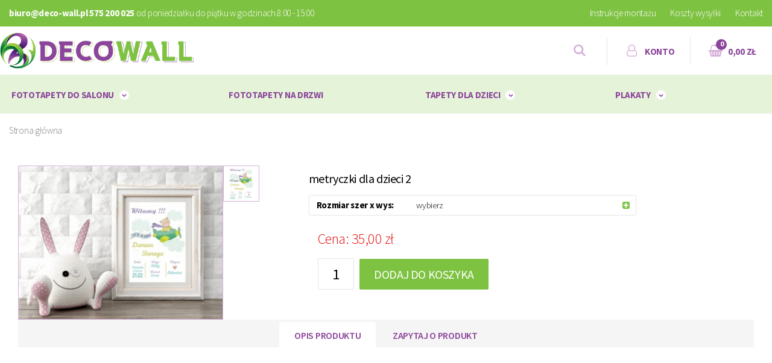

--- FILE ---
content_type: text/html; charset=utf-8
request_url: https://deco-wall.pl/p10646,metryczki-dla-dzieci-2.html
body_size: 9053
content:
<!doctype html><html lang="pl"><head><meta http-equiv="Content-Type" content="text/html; charset=utf-8"><title>metryczki dla dzieci 2 :: Deco-Wall</title>
<link rel="canonical" href="https://deco-wall.pl/p10646,metryczki-dla-dzieci-2.html">
<meta name="keywords" content="metryczka, metryczki, metryczka dla dzieci, metryczki dla dzieci, metryczki dziecięce, metryczka dziecięca, metryka, metryka dla dzieci, metryka dziecięca">
<meta name="description" content="metryczka, metryczki, metryczka dla dzieci, metryczki dla dzieci, metryczki dziecięce, metryczka dziecięca, metryka, metryka dla dzieci, metryka dziecięca">
<meta property="og:title" content="metryczki dla dzieci 2">
<meta property="og:type" content="product">
<meta property="og:url" content="https://deco-wall.pl/p10646,metryczki-dla-dzieci-2.html">
<meta property="og:description" content="metryczka, metryczki, metryczka dla dzieci, metryczki dla dzieci, metryczki dziecięce, metryczka dziecięca, metryka, metryka dla dzieci, metryka dziecięca">
<meta property="og:image" content="https://deco-wall.pl/galerie/m/metryczki-dla-dzieci-2_18881.jpg">
<meta property="og:site_name" content="Deco-Wall">    <meta name="author" content="KQSDesign.pl" />
    <meta name="viewport" content="width=device-width, initial-scale=1.0" />
    <link rel="stylesheet" href="dist/css/styles.css?v=23322">
    <link href="https://fonts.googleapis.com/css?family=Source+Sans+Pro:300,400,600,700&amp;subset=latin-ext" rel="stylesheet">
    <link href="dist/vendors/fontello/fontello/css/fontello.css" rel="stylesheet">

 <!-- Google tag (gtag.js) -->
<script async src="https://www.googletagmanager.com/gtag/js?id=AW-1011400534"></script>
<script>
  window.dataLayer = window.dataLayer || [];
  function gtag(){dataLayer.push(arguments);}
  gtag('js', new Date());

  gtag('config', 'AW-1011400534');
</script>


<!-- Alfascreen Code -->
 <script type="text/javascript"> (function(){
 var a = document.createElement('script'); 
 a.async = true; a.charset="UTF-8"; a.type = 'text/javascript';
 a.src = '//save.alfascreen.com/mouse.js/1248/alfascreen.js';
 document.getElementsByTagName('head')[0].appendChild(a);
 })(); </script> <!-- End Alfascreen Code -->
 


<meta name="google-site-verification" content="MFsIp3eGubrjJ0kVJzS5NvJ6pBv0tACB0LBXxFQbqMs" />

<!-- Google Tag Manager -->
<script>(function(w,d,s,l,i){w[l]=w[l]||[];w[l].push({'gtm.start':
new Date().getTime(),event:'gtm.js'});var f=d.getElementsByTagName(s)[0],
j=d.createElement(s),dl=l!='dataLayer'?'&l='+l:'';j.async=true;j.src=
'https://www.googletagmanager.com/gtm.js?id='+i+dl;f.parentNode.insertBefore(j,f);
})(window,document,'script','dataLayer','GTM-TLT863N4');</script>
<!-- End Google Tag Manager -->

<!-- Google Tag Manager (noscript) -->
<noscript><iframe src="https://www.googletagmanager.com/ns.html?id=GTM-TLT863N4"
height="0" width="0" style="display:none;visibility:hidden"></iframe></noscript>
<!-- End Google Tag Manager (noscript) -->






<!-- Google Tag Manager -->
<noscript><iframe src="//www.googletagmanager.com/ns.html?id=GTM-K72Q9W"
height="0" width="0" 
style="display:none;visibility:hidden"></iframe></noscript>
<script>(function(w,d,s,l,i){w[l]=w[l]||[];w[l].push({'gtm.start':
new Date().getTime(),event:'gtm.js'});var f=d.getElementsByTagName(s)[0],
j=d.createElement(s),dl=l!='dataLayer'?'&l='+l:'';j.async=true;j.src=
'//www.googletagmanager.com/gtm.js?id='+i+dl;f.parentNode.insertBefore(j,f);
})(window,document,'script','dataLayer','GTM-K72Q9W');</script>
<!-- End Google Tag Manager -->

<!-- Hotjar Tracking Code for https://www.deco-wall.pl/ -->
<script>
    (function(h,o,t,j,a,r){
        h.hj=h.hj||function(){(h.hj.q=h.hj.q||[]).push(arguments)};
        h._hjSettings={hjid:6465931,hjsv:6};
        a=o.getElementsByTagName('head')[0];
        r=o.createElement('script');r.async=1;
        r.src=t+h._hjSettings.hjid+j+h._hjSettings.hjsv;
        a.appendChild(r);
    })(window,document,'https://static.hotjar.com/c/hotjar-','.js?sv=');
</script>

<!-- Meta Pixel Code -->
<script>
!function(f,b,e,v,n,t,s)
{if(f.fbq)return;n=f.fbq=function(){n.callMethod?
n.callMethod.apply(n,arguments):n.queue.push(arguments)};
if(!f._fbq)f._fbq=n;n.push=n;n.loaded=!0;n.version='2.0';
n.queue=[];t=b.createElement(e);t.async=!0;
t.src=v;s=b.getElementsByTagName(e)[0];
s.parentNode.insertBefore(t,s)}(window, document,'script',
'https://connect.facebook.net/en_US/fbevents.js');
fbq('init', '526087379269216');
fbq('track', 'PageView');
</script>
<noscript><img height="1" width="1" style="display:none"
src="https://www.facebook.com/tr?id=526087379269216&ev=PageView&noscript=1"
/></noscript>
<!-- End Meta Pixel Code -->


<script type="text/javascript">
    var vmt_pi = {
        'trackingId': 'pl-5OPZ98A6NE',
        'version' 	: 's_0.0.1'
    };
</script>





<meta name="facebook-domain-verification" content="rqt00ytlyk7668yy9f431d4lag9nd5" />

<meta name="p:domain_verify" content="bd5fd985bdbb5c3a3c2c06e819b91207"/>

<!-- Global site tag (gtag.js) - Google Analytics -->
<script async src="https://www.googletagmanager.com/gtag/js?id=UA-174917222-1"></script>
<script>
  window.dataLayer = window.dataLayer || [];
  function gtag(){dataLayer.push(arguments);}
  gtag('js', new Date());

  gtag('config', 'UA-174917222-1');
</script>

<script type="text/javascript">var aProdukty = []; var aProduktyN = []; var aProduktyRadio = []; aProdukty[10646] = [9]; aProduktyN[10646] = [9]; </script><script src="skrypty.php"></script></head><body><img id="loading-image" src="img/loading.gif" alt="loading" style="height: 1px; width: 1px; position: absolute; left: 0; top: 0; display: none"><div id="kqs-tlo" style="width: 100%; height: 100%; display: none; position: fixed; top: 0; left: 0; background-color: #000000; z-index: 1000; opacity: 0; transition: opacity 0.5s linear;" onclick="kqs_off();"></div><div id="galeria-box" style="display: none; position: fixed; color: #000000; background-color: #ffffff; z-index: 1001; border: 0; box-shadow: 0 5px 20px #808080; opacity: 0; transition: opacity 0.5s linear;"><div id="galeria-podklad" style="width: 32px; height: 32px; margin: 20px; text-align: center"><img src="img/loading.gif" alt="loading" id="galeria-obraz" onclick="kqs_off();"></div><div style="margin: -10px 10px 10px 10px" id="galeria-miniatury"></div><div id="galeria-nazwa" style="margin: 10px; color: #000000; font-weight: bold; text-align: center"></div><div class="kqs-iks" style="width: 20px; height: 20px; position: absolute; cursor: pointer; top: 0; right: 0; background: #ffffff url(img/iks.png) 2px 6px/12px no-repeat; box-sizing: content-box;" onclick="kqs_off();"></div></div><table id="kqs-box-tlo" style="width: 100%; height: 100%; display: none; position: fixed; top: 0; left: 0; z-index: 1001; opacity: 0; transition: opacity 0.5s linear;"><tr><td style="width: 100%; height: 100%; vertical-align: middle"><div id="kqs-box" style="width: 95%; height: 95%; position: relative; margin: auto; color: #000000; background-color: #ffffff; border-radius: 10px; border: 0; box-shadow: 0 5px 20px #808080"><div id="kqs-box-zawartosc" style="height: 100%; padding: 20px"></div><div class="kqs-iks" style="width: 20px; height: 20px; position: absolute; cursor: pointer; top: 0; right: 0; background: url(img/iks.png) 2px 6px/12px no-repeat; box-sizing: content-box" onclick="kqs_off();"></div></div></td></tr></table><div id="podpowiedzi" style="visibility: hidden; position: absolute; width: 500px"></div><section class="top">
    <div class="l-container">
        <p class="top__information">
           <strong>biuro@deco-wall.pl</strong> <strong>575 200 025</strong> od poniedziałku do piątku w godzinach 8:00 - 15:00
        </p>
        <ul class="top__menu">
            <li class="top__link"><a href="i52,instrukcja-montazu.html">Instrukcje montażu</a></li>
            <li class="top__link"><a href="i53,koszty-wysylki.html">Koszty wysyłki</a></li>
            <li class="top__link"><a href="kontakt.html">Kontakt</a></li>
        </ul>
    </div>
</section>

<header class="header l-grid">
    <div class="header__grid">
        <a href="/" class="header__logo"><img src="dist/img/logo-decowall.png" alt="" /></a>

        <div class="header__boxes">
            <div class="searchbox">
                <a href="" class="searchbox__link"><em class="icon-search-1"></em></a>
            </div>
            <div class="accountbox">
                <a href="konto.html" class="accountbox__link"><em class="icon-user-o"></em> <span class="md-hide">Konto</span></a>
            </div>
            <div class="cartbox">
                <div id="mKoszyk"><a href="koszyk.html" class="cartbox__link"><em class="icon-shopping-basket"></em> <span class="cartbox__qty">0</span><span class="md-hide"> 0,00 zł</span></a></div>
            </div>
            <div class="menubox">
                <a href="" class="menubox__link"><em class="icon-menu-1"></em> <span class="md-hide">Kategorie</span></a>
            </div>
        </div>

                <div class="search">
            <form action="index.php" method="get"><input TYPE="hidden" name="d" value="szukaj">
                <input type="text" placeholder="znajdź w sklepie ..." name="szukaj" /> <button type="submit">OK</button>
            </form>
        </div>

    </div>
</header>

<nav class="categories">
    <div class="l-container">
        <ul class="categories__menu">
           <li class="categories__item"><a href="k623,fototapety-do-salonu.html">Fototapety do salonu</a>                <span class="categories__trigger"></span>
                <div class="categories__submenu">
                    <a href="k624,fototapety-do-salonu-fototapety-na-sciane.html" class="categories__sublink8">fototapety na ścianę  (3392)</a><a href="k633,fototapety-do-salonu-fototapety-na-sciane-abstrakcje.html" class="categories__sublink16">abstrakcje  (494)</a><a href="k629,fototapety-do-salonu-fototapety-na-sciane-gory.html" class="categories__sublink16">góry  (82)</a><a href="k673,fototapety-do-salonu-fototapety-na-sciane-gry.html" class="categories__sublink16">gry  (30)</a><a href="k657,fototapety-do-salonu-fototapety-na-sciane-konie.html" class="categories__sublink16">konie  (160)</a><a href="k654,fototapety-do-salonu-fototapety-na-sciane-kosmos.html" class="categories__sublink16">kosmos  (67)</a><a href="k658,fototapety-do-salonu-fototapety-na-sciane-koty.html" class="categories__sublink16">koty  (190)</a><a href="k632,fototapety-do-salonu-fototapety-na-sciane-krajobrazy.html" class="categories__sublink16">krajobrazy  (276)</a><a href="k625,fototapety-do-salonu-fototapety-na-sciane-kwiat-kwiaty.html" class="categories__sublink16">kwiat, kwiaty  (726)</a><a href="k630,fototapety-do-salonu-fototapety-na-sciane-las-drzewa.html" class="categories__sublink16">las, drzewa  (387)</a><a href="k671,fototapety-do-salonu-fototapety-na-sciane-marmur.html" class="categories__sublink16">marmur  (31)</a><a href="k648,fototapety-do-salonu-fototapety-na-sciane-maszyny-budowlane.html" class="categories__sublink16">maszyny budowlane  (32)</a><a href="k626,fototapety-do-salonu-fototapety-na-sciane-miasta.html" class="categories__sublink16">miasta  (28)</a><a href="k642,fototapety-do-salonu-fototapety-na-sciane-morze.html" class="categories__sublink16">morze  (74)</a><a href="k644,fototapety-do-salonu-fototapety-na-sciane-motory.html" class="categories__sublink16">motory  (113)</a><a href="k652,fototapety-do-salonu-fototapety-na-sciane-ogrod-zen.html" class="categories__sublink16">ogród zen  (62)</a><a href="k669,fototapety-do-salonu-fototapety-na-sciane-piora.html" class="categories__sublink16">pióra  (34)</a><a href="k645,fototapety-do-salonu-fototapety-na-sciane-pociagi.html" class="categories__sublink16">pociągi  (80)</a><a href="k665,fototapety-do-salonu-fototapety-na-sciane-rowery.html" class="categories__sublink16">rowery  (62)</a><a href="k670,fototapety-do-salonu-fototapety-na-sciane-tunele.html" class="categories__sublink16">tunele  (131)</a><a href="k663,fototapety-do-salonu-fototapety-na-sciane-uliczki.html" class="categories__sublink16">uliczki  (42)</a><a href="k638,fototapety-do-salonu-fototapety-na-sciane-wodospady.html" class="categories__sublink16">wodospady  (113)</a><a href="k674,fototapety-do-salonu-fototapety-na-sciane-zboza.html" class="categories__sublink16">zboża  (22)</a><a href="k631,fototapety-do-salonu-fototapety-na-sciane-zwierzeta.html" class="categories__sublink16">zwierzęta  (305)</a>
                    
                </div></li><li class="categories__item"><a href="k660,fototapety-na-drzwi.html">Fototapety na drzwi</a></li><li class="categories__item"><a href="k613,tapety-dla-dzieci.html">Tapety dla dzieci</a>                <span class="categories__trigger"></span>
                <div class="categories__submenu">
                    <a href="k637,tapety-dla-dzieci-fototapety-dla-dzieci.html" class="categories__sublink8">fototapety dla dzieci  (1830)</a><a href="k684,tapety-dla-dzieci-fototapety-dla-dzieci-balony.html" class="categories__sublink16">Balony  (29)</a><a href="k679,tapety-dla-dzieci-fototapety-dla-dzieci-czolgi.html" class="categories__sublink16">Czołgi  (45)</a><a href="k680,tapety-dla-dzieci-fototapety-dla-dzieci-dinozaury.html" class="categories__sublink16">Dinozaury  (50)</a><a href="k694,tapety-dla-dzieci-fototapety-dla-dzieci-farma.html" class="categories__sublink16">Farma  (10)</a><a href="k696,tapety-dla-dzieci-fototapety-dla-dzieci-gory.html" class="categories__sublink16">Góry  (15)</a><a href="k686,tapety-dla-dzieci-fototapety-dla-dzieci-kosmos.html" class="categories__sublink16">Kosmos  (10)</a><a href="k691,tapety-dla-dzieci-fototapety-dla-dzieci-kwiaty.html" class="categories__sublink16">Kwiaty  (25)</a><a href="k685,tapety-dla-dzieci-fototapety-dla-dzieci-las.html" class="categories__sublink16">Las  (50)</a><a href="k690,tapety-dla-dzieci-fototapety-dla-dzieci-mapa-swiata.html" class="categories__sublink16">Mapa świata  (31)</a><a href="k698,tapety-dla-dzieci-fototapety-dla-dzieci-maszyny-budowlane.html" class="categories__sublink16">Maszyny budowlane  (1)</a><a href="k697,tapety-dla-dzieci-fototapety-dla-dzieci-miasto.html" class="categories__sublink16">Miasto  (3)</a><a href="k688,tapety-dla-dzieci-fototapety-dla-dzieci-misie.html" class="categories__sublink16">Misie  (4)</a><a href="k681,tapety-dla-dzieci-fototapety-dla-dzieci-motyle.html" class="categories__sublink16">Motyle  (24)</a><a href="k682,tapety-dla-dzieci-fototapety-dla-dzieci-pilka-nozna.html" class="categories__sublink16">Piłka nożna  (50)</a><a href="k695,tapety-dla-dzieci-fototapety-dla-dzieci-pociagi.html" class="categories__sublink16">Pociągi  (10)</a><a href="k687,tapety-dla-dzieci-fototapety-dla-dzieci-podwodny-swiat.html" class="categories__sublink16">Podwodny świat  (30)</a><a href="k678,tapety-dla-dzieci-fototapety-dla-dzieci-safari.html" class="categories__sublink16">Safari  (35)</a><a href="k689,tapety-dla-dzieci-fototapety-dla-dzieci-samoloty.html" class="categories__sublink16">Samoloty  (28)</a><a href="k683,tapety-dla-dzieci-fototapety-dla-dzieci-sport.html" class="categories__sublink16">Sport   (48)</a><a href="k693,tapety-dla-dzieci-fototapety-dla-dzieci-statki.html" class="categories__sublink16">Statki  (9)</a><a href="k692,tapety-dla-dzieci-fototapety-dla-dzieci-zwierzeta.html" class="categories__sublink16">Zwierzęta  (38)</a><a href="k619,tapety-dla-dzieci-kolorowe-dla-dzieci.html" class="categories__sublink8">kolorowe dla dzieci  (177)</a><a href="k649,tapety-dla-dzieci-kolorowe-dla-dzieci-naklejki-zestawy.html" class="categories__sublink16">naklejki zestawy   (33)</a><a href="k672,tapety-dla-dzieci-naklejki-tkaninowe.html" class="categories__sublink8">naklejki tkaninowe  (81)</a><a href="k664,tapety-dla-dzieci-plakaty-dla-dzieci.html" class="categories__sublink8">plakaty dla dzieci  (348)</a>
                    
                </div></li><li class="categories__item"><a href="k655,plakaty.html">plakaty</a>                <span class="categories__trigger"></span>
                <div class="categories__submenu">
                    <a href="k662,plakaty-plakaty-dla-dzieci.html" class="categories__sublink8">plakaty dla dzieci  (222)</a><a href="k661,plakaty-plakaty-motywacyjne.html" class="categories__sublink8">plakaty motywacyjne  (57)</a><a href="k676,plakaty-plakaty-zestawy.html" class="categories__sublink8">plakaty zestawy   (126)</a>
                    
                </div></li>
        </ul>
        <!-- categories__menu -->
    </div>
</nav>
<!-- categories -->


<div class="breadcrumbs">
    <div class="l-container">
        <a href="/">Strona główna</a> 
    </div>
</div>


<section class="product">
    <div class="l-container">
                <div class="product__main">

            <section class="titlebox">
                <div class="promotion">
                    

                </div>
                <h1 class="titlebox__name">metryczki dla dzieci 2</h1>
            </section>

            <section class="photos">
                <div class="photos__main">
                    <a  href="galerie/m/metryczki-dla-dzieci-2_18881.jpg" data-lightbox="DecoWall" data-title="metryczki dla dzieci 2"><img itemprop="image" decoding="async" src="/galerie/m/metryczki-dla-dzieci-2_18881_k.webp" alt=" metryczki dla dzieci 2" width="600" height="450" class="resize"></a>
                </div>
                <div class="photos__gallery">
<a href="galerie/m/metryczki-dla-dzieci-2_18882.jpg" data-lightbox="DecoWall" data-title="metryczki dla dzieci 2"><img itemprop="image" loading="lazy" decoding="async" src="/galerie/m/metryczki-dla-dzieci-2_18882_m.webp" alt=" metryczki dla dzieci 2" width="424" height="600"></a>
</div>
            </section>
            <!-- photos -->

            <section class="infosbox"><form method="post" name="listaZakupow" action="koszyk.php?akcja=dodaj">

    <div class="attrs">            
                                        <div class="attrs__row">
                        <span class="attrs__name">Rozmiar szer x wys:</span>
                        <span class="attrs__trigger">wybierz</span>
                        <div class="attrs__menu">
                            <select onchange="aCena(10646,'p',0);" class="atrybuty" name="atrybuty_10646[9]" id="atrybuty_10646_9_0"><option value="0">Wybierz wartość</option><option value="633">A4 (210 x 297 mm)</option><option value="634">A3 (297 x 420 mm )</option></select>
                        </div>
                    </div>
               



 </div>
                <!-- attrs -->

                <div class="buybox">
                    <p class="buybox__percent">
                        
                    </p>
                    <p class="buybox__price buybox__price--promotion">
                        Cena: <span id="cena_10646_0">35,00 zł</span>
                    </p>
                    <div class="buybox__cart">
                        <input type="text" class="pInputIlosc" name="ile_10646" value="1" > <button type="submit"  onclick="if(sprawdzFormularz(10646,0) == 1){ return false; }"><span>Dodaj do koszyka</span></button><input type="hidden" name="koszyk" value="10646">
                    </div>
                </div>



            </form></section>

        </div>
        <!-- product__main -->

        









    <div class="switcher">
        <ul class="switcher__menu">
            <li class="active">
                <a href="#description">Opis produktu</a>
            </li>
            <li>
                <a href="#ask">Zapytaj o produkt</a>
            </li>
        </ul>
    </div>


    <div class="description" id="description" style="clear:both;overflow:hidden">
<div></div>
<br>
<br>

    </div>

    <div id="ask"><div  class="fix form2 ask">
<p class="ask__header">Zapytaj o produkt</p>
	<form method="post" name="zapytanie" action="index.php?d=produkt&amp;id=10646&amp;zapytanie=1">
		<div class="block-1">
			<div class="row1 fix"><label>Imię i nazwisko:</label> <input type="text" class="text" name="imie_i_nazwisko"></div>
			<div class="row1 fix"><label>E-mail:</label> <input type="text" class="text" name="email"></div>
			<div class="row1 fix"><label>Telefon:</label> <input type="text" class="text" name="telefon"></div>
			<div class="row1 fix"><label>Kod z obrazka: <img src="data:image/jpeg;base64, /9j/4AAQSkZJRgABAQEAYABgAAD//gA+Q1JFQVRPUjogZ2QtanBlZyB2MS4wICh1c2luZyBJSkcgSlBFRyB2NjIpLCBkZWZhdWx0IHF1YWxpdHkK/9sAQwAIBgYHBgUIBwcHCQkICgwUDQwLCwwZEhMPFB0aHx4dGhwcICQuJyAiLCMcHCg3KSwwMTQ0NB8nOT04MjwuMzQy/9sAQwEJCQkMCwwYDQ0YMiEcITIyMjIyMjIyMjIyMjIyMjIyMjIyMjIyMjIyMjIyMjIyMjIyMjIyMjIyMjIyMjIyMjIy/8AAEQgAGQBkAwEiAAIRAQMRAf/EAB8AAAEFAQEBAQEBAAAAAAAAAAABAgMEBQYHCAkKC//[base64]/j5+v/EAB8BAAMBAQEBAQEBAQEAAAAAAAABAgMEBQYHCAkKC//[base64]/j5+v/aAAwDAQACEQMRAD8A9/opHdY1LOwVR1JOBXn+mXcQ0q01nULKQubnzJ9RVyJQdxUHAGDHjCFcjvhehIB6DRXPeM545PAniNVcbhpdySp4Yfum7HmuBFlaeH/Dnw31jSLWGx1C8urC0up7eMIbiKaPMiyAcPkqDlskEZBB5rroYVVYc17O9tvK/clysev1VLNdEiMr5IOCTn5j/Ufj+nXH8da9deGPBt/rFlHDJcW/l7FmBKHdIqnIBB6Me9Zya7q+k+L7HRdUS1dNVWWS1NorHyXQF3R9x+dcHAcbOVJKAGuJySdjeNGUo8y8/wANX+B1whcKB5pUAYARQAPoCDR5C92kJ9fMI/ka5TxpY6pd+H2SO7iCmaPzLdpTEbxCcG33D7pfIGR1PGcE1z+iGe0+Il1YQaYdKsrnTVuzYrCjASBxHv2AlUJAI+UkEAE88DeNO8ea440uaDlc9Je0icgkyBhna3mHK/TmmxJkspd1kQ4JDkg+4Bzx/wDX9K5rXV0iK0SfW7L7Sqtsgj+woZHkboiA5yxx0Hp7VX8IaPNpJvr82q2k+oMjfZYoswwooO0ZUctyckDBPQd65+Z83Kkcrm+flSOx8uQfdmJP+2oI/TFKHdSBIFAPAYHgn39K898SX51bxVBoGqx3Emkix+2SW1nbzO00nmbAHCfNtXGeCBuAyTwK2fAOpXGp6bfx3VzLcnT7+WzhknUrK0agbWkBAO/BwSQDxzznNmh1tFFFAEUisJFkClwoxs7j3Hv9f/1539m6WLz7SbSUS+b55XbIUEmMb9o+Xd74981rUUAUL+0h1mwnsLiB2tbiNopCxKZRgQwGCGBIJHb/ABzrHwZoumz209pBP51pE0Nq093NOLdCACIxI5CZCgZXBxxmugoq41Zxi4xbSYrI5rxT4Vk8TeHLvSG1D7OLjZ+92O+3a6t90vg/dxT7XwhYWN4bu1RY7jyxCshaRzHGCSETc5CICchVwOBxxXRUVnZXuae0mo8ien9f5GBe6NJqFpNY6jEL2znXEiNIxH5bhznBz2xkVSs9Dt9Omnaz01w1wymWaZpXd8DA3MzsSAOgzx+NdZRVczta+guZ2tfQ5efQFury1u2t0e4td/lEGRdu8YPUgHir0enyAYmiWMYxuXcxz9A1bVFTZIhJLY586BZf2uNUVSLoQfZ93lykFN27GN3rzT7DRLfTftH2CMx/aJmnm2+YNzt1PzSe3at2imMoR2VwEAe5y3f5pD/7OKKv0UAf/9k=" alt="weryfikator" style="width: 100px; height: 25px; vertical-align: middle"><input type="hidden" name="weryfikacja" value="35244447"></label> <input class="text" name="kod_obrazka" maxlength="6" size="6" type="text"></div>
		</div>
		<div class="block-2">
			<div class="row1"><label>Twoje pytanie:</label> <textarea name="zapytanie"></textarea></div>
		</div>
		<div class="clear fix">
			<input type="submit" value="Wyślij" class="button" onclick="if(document.zapytanie.imie_i_nazwisko.value == ''){ alert('Wypełnij formularz'); return false;}else if(document.zapytanie.email.value == ''){ alert('Wypełnij formularz'); return false;}else if(document.zapytanie.zapytanie.value == ''){ alert('Wypełnij formularz'); return false;}else if(document.zapytanie.kod_obrazka.value == ''){ alert('Wypełnij formularz'); return false;}">
		</div>

	</form>
</div>
</div>


<script type="application/ld+json">
{
  "@context": "https://schema.org/",
  "@type": "Product",
  "name": "metryczki dla dzieci 2",
  "image": "https://deco-wall.pl/<a  href="galerie/m/metryczki-dla-dzieci-2_18881.jpg" data-lightbox="DecoWall" data-title="metryczki dla dzieci 2"><img itemprop="image" decoding="async" src="/galerie/m/metryczki-dla-dzieci-2_18881_k.webp" alt=" metryczki dla dzieci 2" width="600" height="450" class="resize"></a>",
  "description": "tablica kredowa",
  "sku": "10646",
  "mpn": "10646",
  "brand": {
    "@type": "Brand",
    "name": "Deco Wall"
  },
  "offers": {
    "@type": "Offer",
    "url": "https://deco-wall.pl/p10646,metryczki-dla-dzieci-2.html",
    "priceCurrency": "PLN",
    "price": "35",
    "priceValidUntil": "2027-12-31",
    "availability": "https://schema.org/InStock",
    "itemCondition": "https://schema.org/NewCondition"
  }
}
</script>
    </div>
</section>

<section class="popular">
    <div class="l-container">
        <p class="popular__header header-text">
            Najpopularniejsze produkty
        </p>
        <div class="popular__grid">
                       <div class="popular__product">
                <a href="p12071,fototapeta-pilka-nozna-1104s.html" class="popular__name">
                <div class="popular__photo">
                    <img loading="lazy" decoding="async" src="/galerie/f/fototapeta-pilka-nozna-1104s_25584_k.webp" alt=" Fototapeta piłka nożna 1104s" width="1029" height="686">
                </div>
               Fototapeta piłka nożna 1104s
                </a>
            </div><!-- popular__product -->            <div class="popular__product">
                <a href="p16964,fototapeta-dla-dzieci-las-drzewa-lesne-zwierzeta-m018.html" class="popular__name">
                <div class="popular__photo">
                    <img loading="lazy" decoding="async" src="/galerie/f/fototapeta-dla-dzieci-las-drz_25622_k.webp" alt=" Fototapeta dla dzieci las, drzewa, leśne zwierzęta M018" width="2001" height="1126">
                </div>
               Fototapeta dla dzieci las, drzewa, leśne zwierzęta M018
                </a>
            </div><!-- popular__product -->            <div class="popular__product">
                <a href="p11882,fototapeta-konie-915s.html" class="popular__name">
                <div class="popular__photo">
                    <img loading="lazy" decoding="async" src="/galerie/f/fototapeta-konie-915s_25585_k.webp" alt=" Fototapeta konie 915s" width="1029" height="686">
                </div>
               Fototapeta konie 915s
                </a>
            </div><!-- popular__product -->            <div class="popular__product">
                <a href="p11715,fototapeta-krajobraz-093p.html" class="popular__name">
                <div class="popular__photo">
                    <img loading="lazy" decoding="async" src="/galerie/f/fototapeta-krajobraz-093_20059_k.webp" alt=" Fototapeta krajobraz 093p" width="680" height="1024">
                </div>
               Fototapeta krajobraz 093p
                </a>
            </div><!-- popular__product -->            <div class="popular__product">
                <a href="p11392,fototapeta-las-jesienia-746a.html" class="popular__name">
                <div class="popular__photo">
                    <img loading="lazy" decoding="async" src="/galerie/f/fototapeta-las-jesienia-746a_25586_k.webp" alt=" Fototapeta las jesienią 746a" width="1029" height="686">
                </div>
               Fototapeta las jesienią 746a
                </a>
            </div><!-- popular__product -->            <div class="popular__product">
                <a href="p11634,fototapeta-boisko-pilkarskie-794a.html" class="popular__name">
                <div class="popular__photo">
                    <img loading="lazy" decoding="async" src="/galerie/f/fototapeta-boisko-pilkar_19977_k.webp" alt=" Fototapeta boisko piłkarskie 794a" width="1024" height="678">
                </div>
               Fototapeta boisko piłkarskie 794a
                </a>
            </div><!-- popular__product -->            <div class="popular__product">
                <a href="p10560,naklejki-kolorowe-zwierzatka-zestaw-12.html" class="popular__name">
                <div class="popular__photo">
                    <img loading="lazy" decoding="async" src="/galerie/n/naklejki-kolorowe-zwierzatka_26101_k.webp" alt=" naklejki kolorowe zwierzątka zestaw 12" width="2002" height="1334">
                </div>
               naklejki kolorowe zwierzątka zestaw 12
                </a>
            </div><!-- popular__product -->            <div class="popular__product">
                <a href="p11095,fototapeta-palmy-449a.html" class="popular__name">
                <div class="popular__photo">
                    <img loading="lazy" decoding="async" src="/galerie/f/fototapeta-palmy-449a_19365_k.webp" alt=" Fototapeta palmy 449a" width="1023" height="683">
                </div>
               Fototapeta palmy 449a
                </a>
            </div><!-- popular__product -->
        </div><!-- popular__grid -->
    </div>
</section>

<div class="mod3">
    <div class="l-container">
        <footer class="footer">
                         <section class="company">
                <img src="dist/img/logo-decowall.png" class="company__logo"  alt="Deco Wall Sklep" />
                <div class="company__contact">
                    <p class="company__phone">
                        575 200 025
                    </p>
                    <p class="company__email">
                        <a href="mailto:biuro@deco-wall.pl">biuro@deco-wall.pl</a>
                    </p>
                </div>
                <div class="company__store">
                    <p>
                        Odbiór osobisty
                    </p>

                    <p class="company__location">
                        ul. Owsiana 62<br />
                        40-870 Katowice
                    </p>
                </div>
            </section>
            <!-- company -->

            <section class="menub">
                <p class="menub__header">
                    Informacje
                </p>
                <ul class="menub__menu">
                    <li>
                        <a href="info.html">O nas</a>
                    </li>
                    <li>
                        <a href="pomoc.html">Pomoc</a>
                    </li>
                    <li>
                        <a href="regulamin.html">Regulamin</a>
                    </li>
                    <li>
                        <a href="kontakt.html">Kontakt</a>
                    </li>
                    <li>
                        <a href="aktualnosci.html" target="_blank">Blog</a>
                    </li>
                    <li>
                        <a href="konto.html">Konto klienta</a>
                    </li>
                       <li>
                        <a href="i59,faq.html">Baza wiedzy</a>
                    </li>
                       <li>
                        <a href="i60,blog.html">Inspiracje</a>
                    </li>
                    <li>
                        <a href="index.php?d=login&action=haslo">Przypomnienie hasła</a>
                    </li>
                    <li>
                        <a href="i53,koszty-wysylki.html">Koszty i formy dostawy</a>
                    </li>
                    <li>
                        <a href="i57,reklamacje-i-zwroty.html">Reklamacje i zwroty</a>
                    </li>
                    <li>
                        <a href="i55,realizacja-zamowien.html">Realizacja zamówień</a>
                    </li>
                    <li>
                        <a href="i52,instrukcja-montazu.html">Instrukcja montażu</a>
                    </li>

                </ul>
            </section>
            <!-- menub -->

            <section class="logos">
                <div class="logos__col">
                    <a href="" class="logos__item"><img src="dist/img/logo_fedex.png" alt=""></a>
                    <a href="https://www.facebook.com/DecoWall24/" class="logos__item" target="_blank"><img src="dist/img/logo_facebook.png" alt=""></a>
                    <a href="https://www.instagram.com/decowall.pl/?hl=pl" class="logos__item" target="_blank"><img src="dist/img/logo_instagram.png" alt=""></a>
                  
                </div>
                <div class="logos__col">
                    <a href="" class="logos__item"><img src="dist/img/logo_paypal.png" alt=""></a>
                    <a href="" class="logos__item"><img src="dist/img/logo_payu.png" alt=""></a>
                    <a href="" class="logos__item"><img src="dist/img/logo_transferuj.png" alt=""></a>
                    <a href="" class="logos__item"><img src="dist/img/logo_ing.png" alt=""></a>
                </div>
            </section>


<link rel="stylesheet" type="text/css" href="dist/vendors/slick/slick/slick.css"/>
<link rel="stylesheet" type="text/css" href="dist/vendors/slick/slick/slick-theme.css"/>

<script src="https://ajax.googleapis.com/ajax/libs/jquery/1.8.2/jquery.min.js"></script>
<script type="text/javascript" src="dist/vendors/slick/slick/slick.min.js"></script>

<script>

$('.banners__slider--tall .banners__box').slick({
    slidesToShow: 1,
    slidesToScroll: 1,
    autoplay: true,
    fade: true,
    infinite: false,
    arrows: false,
    dots:true,
    speed: 1500,
    autoplaySpeed: 1300
})

$('.banners__slider--short .banners__box').slick({
    slidesToShow: 1,
    slidesToScroll: 1,
    autoplay: true,
    fade: true,
    infinite: false,
    arrows: false,
    dots:true,
    speed: 1500,
    autoplaySpeed: 2200
})
$('.popular__grid').slick({
    slidesToShow: 8,
    slidesToScroll: 1,
    autoplay: true,
    infinite: false,
    arrows: false,
    dots:false,
    responsive: [
      {
          breakpoint: 1024,
          settings: {
              slidesToShow: 6,
              slidesToScroll: 6

          }
      },
    {
        breakpoint: 800,
        settings: {
            slidesToShow: 5,
            slidesToScroll: 5
        }
    },
    {
        breakpoint: 600,
        settings: {
            slidesToShow: 2,
            slidesToScroll: 2

        }
    },
      {
        breakpoint: 500,
        settings: {
            slidesToShow: 2,

            slidesToScroll: 2
        }
      }
    ]

})

$('.mobile__menu').click(function(e){
    $('.mobmenu').slideToggle();
    e.preventDefault();
})

$('.subtrig').click(function(){
    $(this).next('.categories__submenu').slideToggle();
})

$('.menubox__link').click(function(e){
    e.preventDefault();
    $('.categories').slideToggle(300, function(){
        $('.menubox__link').toggleClass('active');
    })
})

$('.categories__trigger').click(function(){
    $(this).next('.categories__submenu').slideToggle();
})

$('.searchbox__link').click(function(e){
    e.preventDefault();
    $('.search').slideToggle()
})


</script>


        </footer>
    </div>
    <div class="copyinfo">
        <p>
            <strong>© 2025 <span class="green">Deco</span><span class="purple">Wall</span> Świat Pieknych Ścian</strong> : Wszelkie Prawa Zastrzeżone
        </p>
        <p>
            <a href="http://www.kqs.pl" target="_blank" title="Oprogramowanie sklepu internetowego">Oprogramowanie KQS.store</a>  :  <a href="https://kqsdesign.pl/" target="_blank" title="Design do oprogramowania KQS.store">Realizacja KQSDesign.pl</a>
        </p>
    </div>
</div>
<script src="dist/js/scripts.js?v=232" type="text/javascript"></script>
<link href="dist/vendors/lightbox/dist/css/lightbox.css" rel="stylesheet">
<script src="dist/vendors/lightbox/dist/js/lightbox.js"></script>
<script src="dist/vendors/tabify/jquery.tabify.js"></script>

<script>
  $('.switcher__menu').tabify();
</script>


<script type="text/javascript">
 
  var _gaq = _gaq || [];
  _gaq.push(['_setAccount', 'UA-25543129-1']);
  _gaq.push(['_trackPageview']);

  (function() {
    var ga = document.createElement('script'); ga.type = 'text/javascript'; ga.async = true;
    ga.src = ('https:' == document.location.protocol ? 'https://ssl' : 'http://www') + '.google-analytics.com/ga.js';
    var s = document.getElementsByTagName('script')[0]; s.parentNode.insertBefore(ga, s);
  })();

</script></body></html>

--- FILE ---
content_type: text/css
request_url: https://deco-wall.pl/dist/css/styles.css?v=23322
body_size: 9684
content:
@charset "UTF-8";
/* http://meyerweb.com/eric/tools/css/reset/
   v2.0 | 20110126
   License: none (public domain)
*/
html, body, div, span, applet, object, iframe,
h1, h2, h3, h4, h5, h6, p, blockquote, pre,
a, abbr, acronym, address, big, cite, code,
del, dfn, em, img, ins, kbd, q, s, samp,
small, strike, strong, sub, sup, tt, var,
b, u, i, center,
dl, dt, dd, ol, ul, li,
fieldset, form, label, legend,
table, caption, tbody, tfoot, thead, tr, th, td,
article, aside, canvas, details, embed,
figure, figcaption, footer, header, hgroup,
menu, nav, output, ruby, section, summary,
time, mark, audio, video {
  margin: 0;
  padding: 0;
  border: 0;
  font-size: 100%;
  font: inherit;
  vertical-align: baseline; }

/* HTML5 display-role reset for older browsers */
article, aside, details, figcaption, figure,
footer, header, hgroup, menu, nav, section {
  display: block; }

body {
  line-height: 1; }

ol, ul {
  list-style: none; }

blockquote, q {
  quotes: none; }

blockquote:before, blockquote:after,
q:before, q:after {
  content: '';
  content: none; }

table {
  border-collapse: collapse;
  border-spacing: 0; }

* {
  box-sizing: border-box;
  -moz-box-sizing: border-box;
  letter-spacing: -.02em;
  font-family: "Source Sans Pro", sans-serif; }

html {
  font-size: 16px; }

body {
  font-family: "Source Sans Pro", sans-serif;
  color: #000;
  font-size: 1.125rem;
  font-weight: 300;
  line-height: 1.5rem; }

a {
  color: inherit; }

strong {
  font-weight: bold; }

img {
  vertical-align: middle;
  max-width: 100%; 
height:auto}

label {
  cursor: pointer; }

input {
  color: #000;
  font-size: 16px;
  font-weight: 400;
  outline: none; }

::-webkit-input-placeholder {
  opacity: .9; }

::-moz-placeholder {
  opacity: .9; }

:-ms-input-placeholder {
  opacity: .9; }

:-moz-placeholder {
  opacity: .9; }

button, input.button {
  font-family: "Source Sans Pro", sans-serif;
  color: #fff;
  background-color: #8b459a;
  font-size: 16px;
  font-weight: 400;
  cursor: pointer;
  outline: none;
  padding: 5px 20px 3px;
  border: none;
  -webkit-transition: all 200ms ease-in-out;
  transition: all 200ms ease-in-out; }

::before, ::after {
  font-family: fontello; }

ul, ol {
  margin: 0; }

@media all and (max-width: 1024px) {
  .md-hide {
    display: none; } }

.l-container {
  max-width: 1340px; }
  @media all and (min-width: 1024px) {
    .l-container {
      padding-left: 15px;
      padding-right: 15px; }
      .l-container:after {
        content: '';
        display: table;
        clear: both; } }
  @media all and (min-width: 1360px) {
    .l-container {
      margin-left: auto;
      margin-right: auto;
      padding-left: 0;
      padding-right: 0; } }

@media all and (min-width: 1360px) {
  .l-grid {
    display: grid;
    grid-template-columns: 1fr 1340px 1fr;
    grid-template-rows: 1fr;
    height: 100%; } }

.l-pagebox {
  margin-bottom: 30px; }
  .l-pagebox:after {
    content: '';
    display: table;
    clear: both; }

.l-sidebar {
  display: none; }
  @media all and (min-width: 1024px) {
    .l-sidebar {
      display: block;
      width: 270px;
      float: left; } }

.l-page {
  width: 100%; }
  @media all and (min-width: 1024px) {
    .l-page {
      width: calc(100% - 300px);
      float: right; } }

* {
  -webkit-font-smoothing: antialiased;
  -moz-osx-font-smoothing: grayscale; }

.top {
  background-color: #7ec242;
  color: #fff;
  font-size: 0.937rem;
  padding: 10px 0;
  text-align: center; }
  .top:after {
    content: '';
    display: table;
    clear: both; }
  @media all and (max-width: 800px) {
    .top {
      padding: 8px 6px; } }
  @media all and (min-width: 1024px) {
    .top__information {
      float: left; } }
  @media all and (max-width: 1024px) {
    .top__menu {
      display: none; } }
  @media all and (min-width: 1024px) {
    .top__menu {
      float: right; } }
  @media all and (min-width: 1024px) {
    .top__link {
      display: block;
      float: left;
      padding-left: 24px; } }
  .top__link a {
    text-decoration: none; }
    @media all and (min-width: 1024px) {
      .top__link a {
        display: block; } }

/***************************/
.header:after {
  content: '';
  display: table;
  clear: both; }

.header::after {
  grid-column: 3/4;
  background-color: #e5f3d9;
  content: ' ';
  display: block;
  width: 100%;
  height: 100%; }

.header--borderBottom {
  border-bottom: 1px solid #e5f3d9; }

.header__grid {
  grid-column: 2/3; }

.header__logo {
  padding: 10px 0;
  display: block; }
  @media all and (max-width: 800px) {
    .header__logo {
      margin: auto;
      text-align: center;
      padding: 10px 20px; } }
  @media all and (min-width: 800px) {
    .header__logo {
      float: left;
      width: 325px; } }

.header__logo img {
  margin: auto; }

.header__boxes {
  text-align: center; }
  @media all and (min-width: 800px) {
    .header__boxes {
      float: right; } }

.header__boxes > * {
  position: relative;
  display: inline-block;
  padding: 18px 0 16px; }
  @media all and (min-width: 800px) {
    .header__boxes > * {
      float: left; } }

.header__boxes a[class*=__link] {
  display: block;
  padding: 10px 16px;
  border-left: 1px solid rgba(0, 0, 0, 0.1);
  color: #8b459a;
  text-transform: uppercase;
  text-decoration: none;
  font-size: .9375rem;
  font-weight: 700; }
  @media all and (min-width: 560px) {
    .header__boxes a[class*=__link] {
      padding: 10px 26px; } }

.header__boxes em[class^=icon-] {
  margin: 0;
  color: #d6b1da;
  font-size: 1.25rem;
  margin-right: 5px;
  transition: all 200ms ease-in-out; }

.header__boxes a:hover em[class^=icon-] {
  color: #8b459a; }

.header .header__boxes .cartbox__link {
  position: relative; }

.header .header__boxes .cartbox__qty {
  position: absolute;
  top: 3px;
  left: 42px;
  border-radius: 20px;
  text-align: center;
  width: 18px;
  height: 18px;
  background-color: #8b459a;
  color: #fff;
  font-size: 12px;
  line-height: 16px; }

.header .header__boxes .searchbox__link {
  border: none; }

@media all and (min-width: 800px) {
  .header .header__boxes .menubox {
    display: none; }
    .header .header__boxes .menubox::before {
      content: ' ';
      background-color: #e5f3d9;
      display: block;
      position: absolute;
      top: 0;
      bottom: -1px;
      width: 100%;
      z-index: -1; } }

@media all and (min-width: 1024px) {
  .header .header__boxes .menubox__link {
    border: none;
    padding-left: 14px; } }

.header .header__boxes .menubox__link em {
  color: #8b459a;
  font-size: 18px;
  position: relative;
  top: 2px; }
  @media all and (min-width: 1024px) {
    .header .header__boxes .menubox__link em {
      color: #d6b1da; } }

.header .header__boxes .menubox__link.active em::before {
  color: #8b459a;
  content: '\e80f'; }

.header .header__boxes .menubox__link em::before {
  transform: rotate(0deg);
  transition: all 200ms ease-in-out; }

.header .header__boxes .menubox__link:hover em::before {
  transform: rotate(180deg); }

.search {
  margin-top: 8px;
  width: 90%;
  margin-left: 5%;
  margin-bottom: 20px;
  display: none; }
  @media all and (min-width: 800px) {
    .search {
      float: right;
      margin: 24px auto auto auto;
      width: 20%; } }
  .search input {
    border: 1px solid rgba(0, 0, 0, 0.1);
    padding: 6px;
    width: 80%;
    display: inline-block;
    color: rgba(0, 0, 0, 0.6); }
  .search button {
    background-color: #8b459a;
    color: #fff;
    border: none;
    height: 34px;
    width: 18%;
    display: inline-block;
    cursor: pointer; }

.categories { background-color: #e5f3d9; }
  @media all and (min-width: 1024px) {
    .categories {
      display: block; } }
  @media all and (min-width: 1024px) {
    .categories__menu {
      display: flex; } }
  .categories__menu .categories__item {
    display: block;
    position: relative;
    border-bottom: 1px solid white; }
    @media all and (min-width: 1024px) {
      .categories__menu .categories__item {
        flex: 1 1 auto;
        border: none; } }
  .categories__menu .categories__item > a {
    display: inline-block;
    font-weight: 700;
    text-transform: uppercase;
    text-decoration: none;
    font-size: .9375rem;
    color: #8b459a;
    padding: 11px 16px 9px; }
    @media all and (min-width: 1024px) {
      .categories__menu .categories__item > a {
        padding: 22px 4px 18px;
        text-align: center; } }
  .categories__menu .categories__trigger {
    display: inline-block;
    margin-left: 1px;
    transition: all 150ms ease-in-out;
    cursor: pointer; }
    @media all and (max-width: 1024px) {
      .categories__menu .categories__trigger {
        position: absolute;
        top: 0;
        left: 0;
        right: 0;
        height: 38px;
        z-index: 100; } }
  .categories__menu .categories__trigger::before {
    display: inline-block;
    content: '\e80b';
    font-size: .5rem;
    line-height: 16px;
    position: relative;
    height: 16px;
    width: 16px;
    top: -2px;
    border-radius: 20px;
    background-color: #fff;
    color: #8b459a;
    text-align: center;
    margin: 0;
    padding: 0;
    font-weight: normal;
    transition: all 150ms ease-in-out; }
    @media all and (max-width: 1024px) {
      .categories__menu .categories__trigger::before {
        float: right;
        margin: 13px 15px auto auto; } }
  .categories__menu .categories__item:hover .categories__trigger::before {
    background-color: #8b459a;
    color: #fff; }
  .categories__menu .categories__submenu {
    background-color: #7ec242;
    font-size: .9375rem;
    padding: 10px 25px 8px;
    display: none; }
    @media all and (min-width: 1024px) {
      .categories__menu .categories__submenu {
        position: absolute;
        top: 46px;
        left: 0;
        z-index: 910000;
        padding: 18px 25px 16px;
        background-color: #8b459a;
        display: block;
        opacity: 0;
        visibility: hidden;
        transition: all 80ms ease-in-out; } }
  @media all and (min-width: 1024px) {
    .categories__menu .categories__item:hover .categories__submenu {
      display: block;
      opacity: 1;
      visibility: visible;
      top: 56px;
      transition: all 200ms ease-in-out; } }
  .categories__menu .categories a[class^=categories__sublink] {
    color: #fff;
    display: block;
    white-space: nowrap;
    text-decoration: none;
    padding: 2px 0; }
  .categories__menu .categories a[class^=categories__sublink]::before {
    content: '\e812';
    display: inline-block;
    font-size: .75rem;
    margin-right: 8px; }
  .categories__menu .categories__submenu a:hover {
    text-decoration: underline; }
  @media all and (min-width: 1024px) {
    .categories__menu .categories__submenu a:not(.categories__sublink8) {
      display: none; } }
  .categories__menu .categories__submenu a {
    color: #fff;
    text-decoration: none;
    display: block;
    white-space: nowrap; }

/*************************/
@media all and (min-width: 1024px) {
  .bgHome {
    background: url(../img/bg-logo-1.png) right 26% no-repeat; } }

/*************************/
@media all and (min-width: 1024px) {
  .banners {
    padding-top: 26px;
    display: flex;
    flex-direction: row; } }

.banners > * > * > a {
  position: relative;
  display: block; }

.banners a::before {
  border: 1px solid #fff;
  content: ' ';
  position: absolute;
  top: 0;
  bottom: 0;
  left: 0;
  right: 0;
  z-index: 10; }

@media all and (min-width: 1024px) {
  .banners__col {
    width: 40%; } }

@media all and (min-width: 1024px) {
  .banners__col--double-heigh {
    width: 20%;
    position: relative; } }

@media all and (min-width: 560px) {
  .banners__small-one {
    width: 50%;
    float: left; } }

.banners__small-two {
  width: 50%;
  float: left; }

.banners__slider--short {
  clear: both; }

.banners__slider, .banners__small-one, .banners__small-two, .banners__tower {
  position: relative; }

.banners__head {
  position: absolute;
  bottom: 20px;
  left: 1px;
  z-index: 99999;
  background-color: rgba(0, 0, 0, 0.7);
  color: #fff;
  padding: 6px 20px;
  text-transform: uppercase;
  font-weight: 500;
  font-size: 20px;
  display: inline-block;
  line-height: 22px; }

.banners__head--big {
  font-size: 36px;
  line-height: 36px; }

@media all and (max-width: 800px) {
  .banners .slick-dots {
    display: none; } }

@media all and (min-width: 800px) {
  .banners .slick-dots {
    bottom: 25px;
    text-align: right;
    right: 15px;
    left: 15px;
    width: auto; } }

.banners .slick-dots li {
  width: 18px;
  margin: 0 3px; }

.banners .slick-dots li button::before {
  position: absolute;
  top: 0;
  left: 0;
  width: 10px;
  height: 10px;
  border-radius: 20px;
  opacity: 1;
  background-color: #fff;
  content: ' ';
  display: block; }

.banners .slick-dots li.slick-active button::before {
  background-color: #d6b1da;
  opacity: 1;
  top: -4px;
  left: -4px;
  width: 18px;
  height: 18px; }

.banners .slick-dotted.slick-slider {
  margin-bottom: 0; }

/**********************/
.benefits {
  padding: 26px 0 25px;
  text-align: center;
  width: 100%; }
  @media all and (max-width: 1024px) {
    .benefits:after {
      content: '';
      display: table;
      clear: both; } }
  @media all and (min-width: 1024px) {
    .benefits {
      display: flex;
      padding: 66px 0 85px; } }
  .benefits__item {
    display: block;
    width: 100%; }
    @media all and (max-width: 800px) {
      .benefits__item {
        margin-bottom: 20px; } }
    @media all and (min-width: 560px) {
      .benefits__item {
        width: 50%; } }
    @media all and (max-width: 1024px) {
      .benefits__item {
        float: left; } }
  .benefits__icon {
    width: 68px;
    margin-bottom: 10px; }
    @media all and (min-width: 800px) {
      .benefits__icon {
        margin-bottom: 30px; } }
  .benefits__name {
    display: block;
    text-transform: uppercase;
    font-weight: 700;
    font-size: 1rem;
    position: relative;
    padding-top: 20px; }
    .benefits__name::before {
      content: ' ';
      width: 96px;
      position: absolute;
      height: 2px;
      background-color: rgba(0, 0, 0, 0.07);
      top: 0;
      left: calc(50% - 48px); }

/*********************/
.popular {
  background-color: #f5f5f5;
  padding: 30px 0 10px;
  text-align: center; }
  @media all and (min-width: 1024px) {
    .popular {
      padding: 50px 0 40px; } }
  .popular__header {
    font-size: 24px;
    font-weight: 700;
    margin-bottom: 20px; }
    @media all and (min-width: 1024px) {
      .popular__header {
        font-size: 34px;
        font-weight: 600;
        margin-bottom: 50px; } }
  @media all and (min-width: 1024px) {
    .popular__product {
      padding: 0 13px; } }
  .popular__name {
    display: block;
    padding: 15px 20px;
    text-decoration: none; }
    @media all and (min-width: 1024px) {
      .popular__name {
        text-align: left;
        padding: 10px 0;
        font-size: .875rem;
        line-height: 1rem; } }
  .popular__product:nth-of-type(n+2) {
    display: none; }

/****************************/
.offer {
  padding: 40px 0 20px;
  text-align: center; }
  .offer__header {
    font-weight: 600;
    color: #8b459a;
    padding: 0 10px;
    font-size: 1.5rem; }
    @media all and (min-width: 1024px) {
      .offer__header {
        margin-bottom: 40px;
        font-size: 2rem; } }
  .offer__header-more {
    display: block;
    color: #000;
    font-weight: 300;
    font-size: 1rem;
    padding: 8px 0 20px; }
    @media all and (min-width: 1024px) {
      .offer__header-more {
        font-size: 1.125rem;
        padding-top: 14px; } }
  .offer__switcher {
    display: flex;
    justify-content: space-around;
    margin-bottom: 10px; }
    @media all and (min-width: 560px) {
      .offer__switcher {
        margin-left: 15%;
        margin-right: 15%; } }
    @media all and (min-width: 1024px) {
      .offer__switcher {
        margin-left: 28%;
        margin-right: 28%;
        margin-bottom: 40px; } }
  .offer__menu-item {
    display: block;
    border-left: 1px solid #d6b1da;
    flex-grow: 1; }
    @media all and (min-width: 1024px) {
      .offer__menu-item:first-of-type {
        border: none; } }
  .offer__menu-item a {
    display: block;
    text-decoration: none;
    font-size: 1.1875rem;
    font-weight: 400;
    padding: 6px 0; }
    @media all and (min-width: 1024px) {
      .offer__menu-item a {
        font-size: 1.5rem; } }
  .offer__menu-item.active a {
    color: #fff;
    background-color: #8b459a; }
    @media all and (min-width: 1024px) {
      .offer__menu-item.active a {
        background-color: white;
        font-weight: 800;
        color: #8b459a; } }
  @media all and (min-width: 560px) {
    .offer__grid:after {
      content: '';
      display: table;
      clear: both; } }
  .offer__product {
    position: relative;
    font-size: .9375rem;
    margin-bottom: 15px; }
    @media all and (min-width: 560px) {
      .offer__product {
        width: 50%;
        float: left; }
        .offer__product:nth-of-type(2n+1) {
          clear: left; } }
    @media all and (min-width: 800px) {
      .offer__product {
        width: calc(100% / 3);
        float: left; }
        .offer__product:nth-of-type(2n+1) {
          clear: none; }
        .offer__product:nth-of-type(3n+1) {
          clear: left; } }
  .offer__cart {
    position: absolute;
    left: 20px;
    bottom: 16%;
    z-index: 20; }
  .offer__cart button {
    background-color: #8b459a;
    border-radius: 30px;
    width: 38px;
    height: 38px;
    text-align: center;
    border: none;
    display: none; }
  .offer__cart button em::before {
    margin: 0;
    width: auto; }
  .offer__name {
    font-weight: 400;
    color: rgba(0, 0, 0, 0.7);
    text-decoration: none;
    display: block; }

/***************************/
.welcome {
  text-align: justify;
  padding: 20px 15px 20px; }
  .welcome__header {
    font-size: 2rem;
    line-height: 2rem;
    text-align: center;
    font-weight: 600;
    margin-bottom: 30px; }
  .welcome__tagline {
    font-size: 1.125rem;
    font-weight: 400; }
  @media all and (min-width: 800px) {
    .welcome__content {
      columns: 2;
      column-gap: 40px; } }
  @media all and (min-width: 1024px) {
    .welcome__content {
      column-gap: 70px;
      font-size: 1rem; } }
  .welcome p {
    margin-bottom: 15px;
    font-size: .9375rem; }
    @media all and (min-width: 1024px) {
      .welcome p {
        font-size: 1rem; } }
  .welcome h2, .welcome h3 {
    font-size: 1.5rem;
    font-weight: 600;
    margin-bottom: 10px; }
  .welcome h2 a, .welcome h3 a {
    text-decoration: none; }

/*************************/
.mod2 {
  padding: 50px 0;
  background-color: #f5f5f5; }
  @media all and (min-width: 800px) {
    .mod2__grid {
      display: table; }
      .mod2__grid:after {
        content: '';
        display: table;
        clear: both; } }
  @media all and (min-width: 1024px) {
    .mod2__grid {
      display: block; } }

.bestoffer {
  background-color: #7ec242;
  text-align: center;
  color: #fff;
  font-size: 1.375rem;
  line-height: 1.5rem;
  padding: 25px 12px; }
  @media all and (min-width: 800px) {
    .bestoffer {
      display: table-cell;
      width: 55%;
      vertical-align: top; } }
  @media all and (min-width: 1024px) {
    .bestoffer {
      display: block;
      width: 25%;
      float: right;
      padding-bottom: 40px; } }
  .bestoffer__header {
    text-transform: uppercase;
    font-weight: 600;
    margin-bottom: 18px; }
  .bestoffer__thumb {
    border: 3px solid #fff; }
  .bestoffer__name {
    display: block;
    padding: 20px 20px;
    text-decoration: none; }
  @media all and (min-width: 1024px) {
    .bestoffer__price {
      margin-bottom: 30px; } }
  @media all and (max-width: 560px) {
    .bestoffer__more {
      display: none; } }
  @media all and (min-width: 1024px) {
    .bestoffer__more {
      display: inline-block;
      width: 140px;
      padding: 6px 10px;
      text-align: center;
      background-color: rgba(255, 255, 255, 0.1);
      font-size: 1rem;
      font-weight: 500;
      text-transform: uppercase;
      text-decoration: none;
      border: 1px solid rgba(255, 255, 255, 0.6); } }

@media all and (min-width: 800px) {
  .blogbox {
    display: table-cell; } }

@media all and (min-width: 1024px) {
  .blogbox {
    display: block;
    width: 75%;
    float: left;
    padding-top: 1%; } }

.blogarticle {
  position: relative; }
  @media all and (min-width: 1024px) {
    .blogarticle {
      width: 50%;
      float: left; } }
  @media all and (min-width: 1024px) {
    .blogarticle__infos {
      display: table; } }
  @media all and (min-width: 1024px) {
    .blogarticle__col {
      display: table-cell;
      vertical-align: top; } }
  @media all and (min-width: 1024px) {
    .blogarticle__col--left {
      background-color: rgba(0, 0, 0, 0.06);
      text-align: center;
      color: #8b459a;
      font-weight: 600;
      padding-top: 32px;
      width: 66px; } }
  .blogarticle__col--right {
    background-color: #fff;
    padding: 10px 15px 25px; }
    @media all and (min-width: 1024px) {
      .blogarticle__col--right {
        padding: 20px 30px 30px; } }
  @media all and (max-width: 1024px) {
    .blogarticle__date {
      background-color: white;
      padding: 10px 15px;
      position: absolute;
      top: 10px;
      left: 10px; } }
  @media all and (min-width: 1024px) {
    .blogarticle__day {
      font-size: 38px;
      display: block;
      padding-bottom: 4px; } }
  .blogarticle__title {
    display: block;
    overflow: hidden;
    font-size: 1.375rem;
    text-decoration: none;
    font-weight: 600;
    padding-top: 10px;
    margin-bottom: 20px; }
  @media all and (max-width: 1024px) {
    .blogarticle__intro {
      display: none; } }
  @media all and (min-width: 1024px) {
    .blogarticle__intro {
      margin-bottom: 20px; } }
  @media all and (max-width: 1024px) {
    .blogarticle__more {
      display: none; } }
  @media all and (min-width: 1024px) {
    .blogarticle__more {
      display: inline-block;
      background-color: #8b459a;
      color: #fff;
      text-decoration: none;
      font-size: 0.875rem;
      text-transform: uppercase;
      font-weight: 500;
      padding: 4px 14px 0; }
      .blogarticle__more::after {
        content: '\e808';
        display: inline-block;
        font-size: .6rem;
        margin-left: 12px; }
      .blogarticle__more:hover {
        background-color: #7e3f8c; } }

/**************************/
.mod3 {
  background-color: #f5f5f5; }

@media all and (min-width: 1024px) {
  .footer:after {
    content: '';
    display: table;
    clear: both; } }

.company {
  padding: 0 15px 20px; }
  @media all and (min-width: 800px) {
    .company {
      float: left;
      width: 50%; } }
  @media all and (min-width: 1024px) {
    .company {
      width: 32%;
      text-align: left; } }
  .company__contact {
    margin: 30px 0 28px 32px;
    padding: 0 0 0 48px;
    background: url(../img/ico-mobile.png) left center no-repeat; }
  @media all and (min-width: 1024px) {
    .company__logo {
      width: 240px; } }
  .company__phone {
    font-size: 1.625rem;
    font-weight: 600;
    color: #7ec242;
    line-height: 1.625rem;
    padding-bottom: 4px; }
  .company__email {
    text-decoration: none; }
  .company__store p {
    margin-bottom: 18px;
    padding-left: 34px; }
  .company__store .company__location {
    margin: 0 0 20px 32px;
    padding: 0 0 0 48px;
    background: url(../img/ico-location.png) left center no-repeat; }

.menub {
  border-top: 1px solid rgba(0, 0, 0, 0.1);
  padding-top: 30px;
  text-align: center;
  margin-bottom: 40px; }
  @media all and (min-width: 800px) {
    .menub {
      float: left;
      width: 50%;
      border-top: none;
      padding-right: 5%; } }
  @media all and (min-width: 1024px) {
    .menub {
      width: 43%;
      text-align: left; } }
  .menub__header {
    font-weight: 600;
    text-transform: uppercase;
    margin-bottom: 20px; }
  @media all and (min-width: 1024px) {
    .menub__menu {
      columns: 2; } }
  .menub__menu a {
    text-decoration: none;
    display: block;
    margin-bottom: 4px; }
    @media all and (min-width: 1024px) {
      .menub__menu a::before {
        content: '\e808';
        display: inline-block;
        margin-right: 14px;
        font-size: 8px;
        position: relative;
        top: -3px;
        margin-left: 4px;
        color: #8b459a; } }

.logos {
  padding: 10px 15px 30px;
  text-align: center; }
  @media all and (min-width: 1024px) {
    .logos {
      width: 25%;
      float: right; } }
  @media all and (min-width: 1024px) {
    .logos__col {
      float: left;
      width: 50%; } }
  .logos img {
    margin: 6px; }

.copyinfo {
  text-align: center;
  padding: 40px 15px 20px;
  border-top: 1px solid rgba(0, 0, 0, 0.1); }
  .copyinfo p {
    margin-bottom: 10px; }
  .copyinfo a {
    text-decoration: none; }

/*********************/
.green {
  color: #7ec242; }

.purple {
  color: #8b459a; }

/****************/
.breadcrumbs {
  font-size: .937rem;
  color: rgba(0, 0, 0, 0.5);
  border-top: 1px solid rgba(0, 0, 0, 0.06); }
  .breadcrumbs a {
    display: inline-block;
    padding: 16px 0;
    text-decoration: none; }

/*******************/
@media all and (max-width: 800px) {
  .breadcrumbs {
    display: none; } }

/*********************/
.product {
  padding: 30px 0; }
  @media all and (min-width: 800px) {
    .product {
      padding: 30px 15px; } }
  @media all and (min-width: 1360px) {
    .product {
      padding: 30px 0; } }

@media all and (min-width: 1024px) {
  .product__main {
    float: left;
    width: 84%; } }

.titlebox {
  text-align: center; }
  @media all and (min-width: 800px) {
    .titlebox {
      float: right;
      width: 61%;
      text-align: left;
      padding-left: 5%; } }
  @media all and (min-width: 1024px) {
    .titlebox {
      width: 58%; } }
  .titlebox__name {
    font-size: 1.25rem;
    font-weight: 500;
    padding-bottom: 15px; }
  .titlebox .promotion {
    color: #e30707;
    padding-bottom: 10px; }
    .titlebox .promotion__text {
      display: block;
      padding-bottom: 6px; }
      @media all and (min-width: 1024px) {
        .titlebox .promotion__text {
          display: inline-block;
          margin-right: 10px; } }
    .titlebox .promotion__count {
      display: inline-block;
      color: #fff;
      text-transform: uppercase;
      padding: 4px 10px 3px;
      border-radius: 3px;
      background-color: #e30707;
      font-size: .935em;
      font-weight: 600; }

.photos {
  text-align: center; }
  @media all and (min-width: 800px) {
    .photos {
      width: 39%; } }
  @media all and (min-width: 560px) {
    .photos__main {
      float: left;
      width: 85%; } }
  @media all and (min-width: 800px) {
    .photos__main {
      border: 1px solid #d6b1da; } }
  @media all and (min-width: 560px) {
    .photos__gallery {
      float: left;
      width: 15%; } }
  @media all and (min-width: 800px) {
    .photos__gallery {
      border: 1px solid #d6b1da; } }
  .photos__gallery a {
    width: 25%;
    display: inline-block; }
    @media all and (min-width: 560px) {
      .photos__gallery a {
        width: 100%; } }

@media all and (max-width: 800px) {
  .infosbox {
    clear: both; } }

@media all and (min-width: 800px) {
  .infosbox {
    float: right;
    width: 61%;
    padding-left: 5%; } }

@media all and (min-width: 1024px) {
  .infosbox {
    width: 58%; } }

@media all and (max-width: 800px) {
  .socialmedia {
    text-align: center;
    padding: 20px 0; } }

@media all and (min-width: 800px) {
  .socialmedia {
    padding: 0 0 18px; } }

.socialmedia > * {
  display: inline-block; }

.attrs {
  padding: 0 15px; }
  @media all and (min-width: 800px) {
    .attrs {
      padding: 0; } }
  .attrs__row {
    position: relative;
    border: 1px solid rgba(0, 0, 0, 0.1);
    border-radius: 3px;
    font-size: .935rem;
    padding: 4px 12px;
    margin-bottom: 7px; }
    .attrs__row:after {
      content: '';
      display: table;
      clear: both; }
  .attrs__name {
    font-weight: 700;
    display: block;
    width: 32%;
    float: left; }
  .attrs__trigger {
    display: block;
    width: 68%;
    cursor: pointer;
    float: left;
    padding-right: 25px; }
    .attrs__trigger:hover {
      text-decoration: underline; }
    .attrs__trigger::after {
      display: inline-block;
      background-color: #7ec242;
      color: #fff;
      content: '\e819';
      font-size: .625rem;
      line-height: 14px;
      width: 12px;
      height: 12px;
      text-align: center;
      border-radius: 3px;
      float: right;
      position: relative;
      top: 6px;
      text-decoration: none;
      overflow: hidden;
      transition: all 200ms ease-in-out;
      position: absolute;
      right: 10px;
      top: 10px; }
    .attrs__trigger:hover::after {
      background-color: #6aa635; }
    .attrs__trigger--opened::after {
      content: '\e81a'; }
  .attrs__menu {
    position: absolute;
    top: 25px;
    left: -1px;
    right: -1px;
    background-color: #fff;
    z-index: 100;
    border: 1px solid rgba(0, 0, 0, 0.1);
    border-top: none;
    padding: 10px 13px;
    -webkit-box-shadow: 0px 4px 5px 0px rgba(0, 0, 0, 0.2);
    -moz-box-shadow: 0px 4px 5px 0px rgba(0, 0, 0, 0.2);
    box-shadow: 0px 4px 5px 0px rgba(0, 0, 0, 0.2);
    display: none; }
    .attrs__menu select {
      display: none; }
  .attrs__list {
    margin-left: 32%; }
  .attrs__list a {
    display: block;
    text-decoration: none; }
    .attrs__list a:hover {
      text-decoration: underline; }
  .attrs__row--colors .attrs__list {
    margin-left: 0; }
    .attrs__row--colors .attrs__list:after {
      content: '';
      display: table;
      clear: both; }
  .attrs__row--colors .attrs__list li {
    width: 50%;
    float: left;
    text-align: center;
    position: relative; }
  .attrs__row--colors .attrs__list li a {
    height: 40px;
    line-height: 40px;
    font-weight: 600;
    color: #fff; }
  .attrs__row--colors .attrs__list li a::before {
    display: block;
    position: absolute;
    top: 0;
    left: 0;
    right: 0;
    bottom: 0;
    content: ' ';
    border: 2px solid rgba(255, 255, 255, 0); }
  .attrs__row--colors .attrs__list li.active a::before {
    border: 2px solid rgba(255, 255, 255, 0.8); }
  @media all and (min-width: 800px) {
    .attrs__row--colors .attrs__list li {
      width: 33.3333%;
      float: left;
      text-align: center;
      position: relative; } }
  @media all and (min-width: 1024px) {
    .attrs__row--colors .attrs__list li {
      width: 25%;
      float: left;
      text-align: center;
      position: relative; } }

.buybox {
  text-align: center;
  padding: 15px; }
  @media all and (min-width: 800px) {
    .buybox {
      padding: 20px 15px;
      text-align: left; } }
  .buybox__percent {
    color: #e30707;
    font-size: 1.5rem;
    line-height: 1.5rem;
    font-weight: 600;
    margin-bottom: 10px; }
    @media all and (min-width: 800px) {
      .buybox__percent {
        float: right; } }
  .buybox__price {
    font-size: 1.5rem;
    line-height: 1.5rem; }
    @media all and (min-width: 800px) {
      .buybox__price {
        float: left; } }
  .buybox__price--promotion {
    color: #e30707; }
    .buybox__price--promotion strong {
      font-size: 2rem; }
  .buybox__cart {
    padding-top: 20px;
    clear: both; }
    .buybox__cart input {
      display: inline-block;
      width: 60px;
      text-align: center;
      height: 52px;
      font-size: 1.5rem;
      border: 1px solid rgba(0, 0, 0, 0.1);
      border-radius: 2px; }
    .buybox__cart button {
      display: inline-block;
      padding: 0 24px;
      background-color: #7ec242;
      color: #fff;
      text-align: center;
      height: 51px;
      overflow: hidden;
      font-size: 1.25rem;
      text-transform: uppercase;
      border-radius: 2px;
      border: none;
      position: relative;
      top: -1px;
      margin-left: 6px; }

@media all and (max-width: 800px) {
  .related {
    padding: 10px 15px; } }

@media all and (max-width: 1024px) {
  .related {
    clear: both; }
    .related:after {
      content: '';
      display: table;
      clear: both; } }

@media all and (min-width: 1024px) {
  .related {
    float: right;
    width: 10%; } }

.related__header {
  font-weight: 500;
  color: #8b459a;
  margin-bottom: 10px; }

.related__single {
  width: 33.3333%;
  float: left; }
  @media all and (min-width: 1024px) {
    .related__single {
      width: auto;
      text-align: center;
      margin-bottom: 10px; } }

.switcher {
  background-color: #f5f5f5;
  clear: both;
  text-align: center;
  padding-top: 4px;
  margin-bottom: 40px; }
  .switcher__menu {
    font-size: 1rem;
    font-weight: 600;
    text-transform: uppercase; }
  .switcher__menu li {
    display: inline-block; }
  .switcher__menu a {
    text-decoration: none;
    color: #8b459a;
    padding: 10px 25px 8px;
    display: block; }
  .switcher__menu .active a {
    background-color: #fff; }

@media all and (max-width: 1024px) {
  .description {
    text-align: center; } }

.description .sizes {
  width: 320px;
  margin-bottom: 50px; }
  @media all and (max-width: 800px) {
    .description .sizes {
      margin-right: auto;
      margin-left: auto; } }
  @media all and (min-width: 800px) {
    .description .sizes {
      margin-right: 60px; } }

.description .sizes tr td:first-of-type {
  width: 120px; }

.description .sizes td {
  border-bottom: 1px solid rgba(0, 0, 0, 0.1);
  padding: 4px 0; }

.description .colors {
  clear: both;
  width: auto;
  max-width: 60%;
  margin: 30px auto; }
  @media all and (max-width: 800px) {
    .description .colors {
      display: block;
      width: 100%;
      max-width: 100%; } }

@media all and (max-width: 800px) {
  .description .colors tr {
    display: block;
    width: 100%; } }

.description .colors td {
  color: #fff;
  text-align: center;
  font-size: .875rem;
  padding: 10px;
  line-height: 1rem; }
  @media all and (max-width: 800px) {
    .description .colors td {
      display: block;
      width: 50% !important;
      float: left; } }

/*************************/
.l-col__left {
  float: left;
  width: 15%; }

.categories__sidebar a {
  text-decoration: none; }

.categories__sidebar .categories__item {
  display: none; }

.categories__sidebar .categories__item--active {
  display: block;
  padding: 3px 0; }

.categories__sidebar .categories__item > a {
  display: block;
  font-size: 16px;
  color: #8b459a;
  text-transform: uppercase;
  font-weight: 600;
  padding: 0 0 6px; }

.categories__sidebar .categories__item .categories__submenu a {
  font-size: 15px;
  display: block;
  text-decoration: none;
  line-height: 20px;
  padding-left: 3px; }
  .categories__sidebar .categories__item .categories__submenu a::before {
    content: '\e808';
    display: inline-block;
    color: #d6b1da;
    font-size: 8px;
    margin-right: 5px;
    position: relative;
    top: -1px; }

.categories__sidebar .categories__item .categories__submenu a.categories__sublink16 {
  padding-left: 20px; }

.l-col__right {
  float: right;
  width: 82%; }

/************************/
.catalog__categoryName {
  padding: 0 0 15px; }

.catalog__categoryName h2 {
  font-size: 16px;
  font-weight: 600;
  color: #8b459a;
  text-transform: uppercase; }

@media all and (min-width: 560px) {
  .catalog__grid:after {
    content: '';
    display: table;
    clear: both; } }

.catalog .offer__product {
  position: relative; }
  @media all and (min-width: 560px) {
    .catalog .offer__product {
      width: 50%;
      float: left; } }
  @media all and (min-width: 800px) {
    .catalog .offer__product {
      width: calc(100% / 5);
      float: left;
      padding: 0 8px;
      margin-bottom: 30px; } }

.catalog .offer__name {
  position: relative;
  font-weight: 400;
  color: rgba(0, 0, 0, 0.7); }

.page {
  padding: 30px 0; }
  .page__content * {
    font-size: 1.125rem !important; }
  .page__content strong, .page__content b {
    font-weight: 600; }
  .page__content h1 {
    color: #8b459a;
    text-transform: uppercase;
    font-weight: 600;
    margin-bottom: 20px; }
  .page__content h2 {
    color: #8b459a;
    font-weight: 600;
    padding-top: 10px;
    margin-bottom: 12px; }
  .page__content h3 {
    color: #8b459a;
    font-weight: 500;
    padding-top: 10px;
    margin-bottom: 12px; }
  .page__content p, .page__content ul, .page__content ol {
    margin-bottom: 12px; }
  .page__content ul {
    margin-left: 25px;
    list-style-type: disc; }
  .page__content ol {
    margin-left: 25px;
    list-style-type: decimal; }

/*********************/
/********************************/
.ask {
  background-color: #FFFFFF;
  clear: both;
  width: 100%;
  padding: 0 40px 10px 40px;
  margin-bottom: 10px; }

.ask a {
  text-decoration: underline; }

.ask p {
  font-size: .875rem; }

.ask__header {
  color: #fff;
  font-size: 1rem;
  padding: 6px 10px 4px;
  display: none; }

@media all and (max-width: 800px) {
  .ask {
    padding-left: 15px;
    padding-right: 15px; } }

.ask .block-1 {
  float: left;
  width: 100%;
  padding-top: 27px; }

@media all and (max-width: 800px) {
  .ask .block-1 {
    width: 100%; } }

.ask .block-2 {
  float: right;
  width: 100%; }

@media all and (max-width: 800px) {
  .ask .block-2 {
    width: 100%; } }

.ask .row1 {
  padding-top: 5px;
  padding-bottom: 4px;
  margin: 0; }

.ask .row1:after {
  content: '';
  display: table;
  clear: both; }

.ask .row1 label {
  font-weight: 300;
  display: block;
  float: left;
  width: 40%;
  padding-right: 5%;
  padding-top: 7px; }

@media all and (max-width: 560px) {
  .ask .row label {
    width: 100%; } }

.ask .text {
  background-color: #F8F8F8;
  float: right;
  border: 1px solid #D7D7D7;
  width: 55%; }

@media all and (max-width: 560px) {
  .ask .text {
    width: 100%; } }

.ask .clear {
  clear: both; }

.ask .clear:after {
  content: '';
  display: table;
  clear: both; }

.ask textarea {
  background-color: #F8F8F8;
  border: 1px solid #D7D7D7;
  width: 100%;
  margin-top: 17px;
  height: 126px; }

.ask input.button {
  float: right;
  padding-left: 40px;
  padding-right: 40px; }

/******************************/
.pagination {
  text-align: center;
  font-size: 15px; }
  @media all and (min-width: 800px) {
    .pagination {
      float: left; } }
  .pagination > * {
    display: inline-block;
    margin: 0 4px; }
  .pagination > a {
    overflow: hidden;
    display: inline-block;
    width: 28px;
    height: 34px;
    text-align: center;
    margin: 0 3px;
    line-height: 34px;
    text-decoration: none;
    color: #000;
    background-color: rgba(0, 0, 0, 0.1);
    text-decoration: none; }
    @media all and (min-width: 1024px) {
      .pagination > a {
        width: 50px; } }
  .pagination > a:before {
    font-family: fontello;
    content: '';
    display: inline-block;
    font-size: 10px;
    line-height: 30px; }
  .pagination > a:first-of-type::before {
    content: '\e813'; }
  .pagination > a:last-of-type::before {
    content: '\e812'; }
  .pagination > a strong {
    display: none; }
  .pagination__name, .pagination__number {
    position: relative;
    top: -8px;
    display: none; }
  .pagination__page {
    overflow: hidden;
    display: inline-block;
    width: 28px;
    height: 34px;
    text-align: center;
    margin: 0 3px;
    line-height: 34px;
    text-decoration: none;
    color: #000;
    background-color: rgba(0, 0, 0, 0.1);
    text-decoration: none; }
    @media all and (min-width: 1024px) {
      .pagination__page {
        width: 50px; } }
  .pagination__page a {
    display: block;
    color: #000;
    text-decoration: none; }
  .pagination__page--active {
    color: #fff;
    margin: 0 2px;
    font-weight: 600; }

.sort {
  padding: 7px 16px 16px;
  width: 100%;
  text-align: center; }
  @media all and (min-width: 800px) {
    .sort {
      float: right;
      width: auto; } }
  .sort__name {
    margin-right: 3px; }
  .sort select {
    border: 1px solid rgba(0, 0, 0, 0.1);
    outline: none;
    font-weight: normal;
    font-size: 15px;
    -moz-appearance: none;
    -webkit-appearance: none;
    appearance: none;
    outline: none;
    padding: 4px 5px; }

/**********************/
.register {
  width: 800px;
  margin: auto; }
  .register input[type=checkbox] {
    margin-right: 6px; }
  .register__box {
    padding: 20px 25px;
    border: 1px solid rgba(0, 0, 0, 0.1); }
  .register__row {
    clear: both;
    padding: 4px 0; }
    .register__row:after {
      content: '';
      display: table;
      clear: both; }
  .register__row--header {
    font-size: 140%;
    padding-top: 20px;
    padding-bottom: 8px; }
  .register__row--header strong {
    font-weight: 400; }
  .register__row--line {
    border-top: 1px solid rgba(0, 0, 0, 0.1);
    margin-top: 15px; }
  .register__row--line {
    border-top: 1px solid rgba(0, 0, 0, 0.1);
    margin-top: 15px; }
  .register__title {
    display: block;
    float: left; }
  .register__input-box {
    float: right;
    width: 60% !important; }
  .register__row input[type=text] {
    padding: 4px 10px 2px;
    border: 1px solid rgba(0, 0, 0, 0.12);
    background-color: rgba(0, 0, 0, 0.02);
    width: 100% !important; }
  .register__row select {
    padding: 4px 10px 2px;
    border: 1px solid rgba(0, 0, 0, 0.12);
    background-color: rgba(0, 0, 0, 0.02);
    width: 100% !important; }
  .register__row input[type=password] {
    padding: 4px 10px 2px;
    border: 1px solid rgba(0, 0, 0, 0.12);
    background-color: rgba(0, 0, 0, 0.02);
    width: 100% !important; }
  .register__row input[name=ulica], .register__row input[name=firma_ulica] {
    width: 85% !important; }
  .register__row input[name=dom], .register__row input[name=firma_dom] {
    width: 13% !important;
    margin-left: 2% !important; }
  .register__row--submit {
    text-align: center; }

@media all and (max-width: 860px) {
  .register {
    width: 800px;
    margin: auto; }
    .register input[type=checkbox] {
      margin-right: 6px; }
    .register__box {
      padding: 20px 25px;
      border: 1px solid rgba(0, 0, 0, 0.1); }
    .register__row {
      clear: both;
      padding: 4px 0; }
      .register__row:after {
        content: '';
        display: table;
        clear: both; }
    .register__row--header {
      font-size: 140%;
      padding-top: 20px;
      padding-bottom: 8px; }
    .register__row--header strong {
      font-weight: 400; }
    .register__row--line {
      border-top: 1px solid rgba(0, 0, 0, 0.1);
      margin-top: 15px; }
    .register__row--line {
      border-top: 1px solid rgba(0, 0, 0, 0.1);
      margin-top: 15px; }
    .register__title {
      display: block;
      float: left; }
    .register__input-box {
      float: right;
      width: 60% !important; }
    .register__row input[type=text] {
      padding: 4px 10px 2px;
      border: 1px solid rgba(0, 0, 0, 0.12);
      background-color: rgba(0, 0, 0, 0.02);
      width: 100% !important; }
    .register__row input[type=password] {
      padding: 4px 10px 2px;
      border: 1px solid rgba(0, 0, 0, 0.12);
      background-color: rgba(0, 0, 0, 0.02);
      width: 100% !important; }
    .register__row input[name=ulica], .register__row input[name=firma_ulica] {
      width: 85% !important; }
    .register__row input[name=dom], .register__row input[name=firma_dom] {
      width: 13% !important;
      margin-left: 2% !important; }
    .register__row--submit {
      text-align: center; } }

/*******************/
.login {
  width: 500px;
  margin: auto; }
  .login input[type=checkbox] {
    margin-right: 6px; }
  .login__box {
    padding: 20px 25px;
    border: 1px solid rgba(0, 0, 0, 0.1); }
  .login__row {
    clear: both;
    padding: 4px 0; }
    .login__row:after {
      content: '';
      display: table;
      clear: both; }
  .login__title {
    display: block;
    float: left; }
  .login__input-box {
    float: right;
    width: 60% !important; }
  .login__row input[type=text] {
    padding: 4px 10px 2px;
    border: 1px solid rgba(0, 0, 0, 0.12);
    background-color: rgba(0, 0, 0, 0.02);
    width: 100% !important; }
  .login__row input[type=password] {
    padding: 4px 10px 2px;
    border: 1px solid rgba(0, 0, 0, 0.12);
    background-color: rgba(0, 0, 0, 0.02);
    width: 100% !important; }
  .login__row--submit {
    text-align: center;
    padding-bottom: 20px;
    padding-top: 10px; }
  .login__row--links {
    text-align: center;
    padding-top: 20px;
    border-top: 1px solid rgba(0, 0, 0, 0.12); }

/******************/
.cartPage {
  grid-column: 1/3; }
  @media all and (max-width: 1024px) {
    .cartPage {
      padding-left: 15px;
      padding-right: 15px; } }

.cartPage {
  width: 100%;
  padding-bottom: 70px;
  position: relative;
  margin-top: 60px;
  border-bottom: 1px solid rgba(0, 0, 0, 0.1); }
  .cartPage:after {
    content: '';
    display: table;
    clear: both; }
  .cartPage__header {
    font-size: 28px;
    font-weight: 600;
    line-height: 32px;
    margin-bottom: 20px;
    color: #000; }

.cartProducts {
  clear: both;
  background-color: #fff;
  margin-bottom: 30px; }
  .cartProducts__single {
    display: table;
    width: 100%;
    border: 1px solid rgba(0, 0, 0, 0.1);
    margin-bottom: 6px; }
  .cartProducts__box {
    display: table-row;
    width: 100%; }
  .cartProducts__box > * {
    text-align: left;
    font-size: 1rem;
    padding: 20px 0; }
    @media all and (min-width: 600px) {
      .cartProducts__box > * {
        display: table-cell;
        vertical-align: middle; } }
  .cartProducts__thumbnail {
    padding: 20px;
    text-align: center; }
    @media all and (min-width: 600px) {
      .cartProducts__thumbnail {
        width: 160px; } }
  .cartProducts__thumbnail img {
    max-width: 100%; }
  .cartProducts__infos {
    padding: inherit 20px; }
    @media all and (min-width: 600px) {
      .cartProducts__infos {
        width: calc(100% - 220px); } }
  .cartProducts__name {
    margin-bottom: 10px; }
  .cartProducts__name div {
    margin: 0 !important; }
  .cartProducts__name a {
    font-weight: 600;
    text-decoration: none;
    font-size: 1rem;
    display: block;
    color: #000; }
  .cartProducts__price, .cartProducts__amount, .cartProducts__worth {
    display: inline-block;
    margin-right: 30px; }
    .cartProducts__price::before, .cartProducts__amount::before, .cartProducts__worth::before {
      display: inline-block;
      font-family: "Source Sans Pro", sans-serif;
      margin-right: 6px; }
  .cartProducts__price::before {
    content: 'Cena: '; }
  .cartProducts__amount::before {
    content: 'Ilość: '; }
  .cartProducts__worth::before {
    content: 'Wartość: '; }
  .cartProducts__amount input {
    text-align: center;
    font-family: inherit;
    font-size: 1rem;
    background-color: #f5f5f5;
    border: 1px solid #f5f5f5; }
  @media all and (min-width: 600px) {
    .cartProducts__remove {
      width: 80px;
      padding-right: 20px;
      text-align: right; } }
  .cartProducts__remove a {
    display: inline-block;
    color: #000;
    text-decoration: none; }
    .cartProducts__remove a::before {
      content: '\e80f';
      text-align: center;
      display: block;
      width: 34px;
      height: 34px;
      line-height: 32px;
      font-size: 16px;
      opacity: .8; }
  .cartProducts__remove img {
    display: none; }

.cartSummary {
  color: #8b459a;
  background-color: #d6b1da;
  font-size: 1rem;
  font-weight: 600;
  padding: 7px 10px;
  margin-bottom: 5px; }
  @media all and (max-width: 800px) {
    .cartSummary {
      text-align: center; } }
  @media all and (min-width: 800px) {
    .cartSummary {
      float: right;
      display: inline-block; } }

.cartCoupon {
  padding-top: 12px;
  padding-bottom: 20px; }
  @media all and (max-width: 800px) {
    .cartCoupon {
      text-align: center; } }
  @media all and (min-width: 800px) {
    .cartCoupon {
      float: left; } }

.cartButtons {
  float: right;
  clear: both; }
  @media all and (max-width: 600px) {
    .cartButtons {
      text-align: center;
      float: none;
      text-align: center; } }
  .cartButtons input {
    color: #fff;
    font-size: 120%;
    font-weight: 600;
    display: inline-block;
    padding: 10px 20px 8px;
    cursor: pointer;
    text-transform: none; }
    @media all and (max-width: 600px) {
      .cartButtons input {
        width: 100%;
        margin-bottom: 20px; } }
    .cartButtons input:hover {
      background-color: #000; }
  .cartButtons--top {
    display: none; }
    @media all and (min-width: 800px) {
      .cartButtons--top {
        display: block;
        position: absolute;
        top: 0;
        right: 0; }
        .cartButtons--top input {
          padding: 4px 20px 2px;
          font-size: 1rem; } }

.cartBackTo {
  float: left; }
  .cartBackTo__link {
    text-decoration: none;
    display: inline-block;
    margin-top: 10px;
    padding: 4px 16px 3px; }

/********************/
.cartDelivery {
  font-weight: 300;
  font-size: 90%;
  margin-bottom: 30px; }
  @media all and (min-width: 800px) {
    .cartDelivery {
      float: left;
      width: 48%; } }
  @media all and (min-width: 800px) {
    .cartDelivery--payments {
      float: right; } }
  .cartDelivery__header {
    font-weight: 600;
    padding: 6px 8px 4px;
    color: #fff;
    background-color: #7ec242;
    margin-bottom: 10px; }
  .cartDelivery__single {
    padding: 6px 4px 6px 8px;
    border: 1px solid rgba(0, 0, 0, 0.1);
    position: relative;
    background-color: #fff;
    margin-bottom: 4px; }
  .cartDelivery__single > * {
    position: relative;
    z-index: 10; }
  .cartDelivery__single label {
    padding-left: 30px; }
  .cartDelivery__single input[type=radio] {
    display: none;
    cursor: pointer; }
  .cartDelivery__single input[type=radio] + em {
    content: '';
    display: inline-block;
    width: 20px;
    height: 20px;
    background-color: #d6b1da;
    float: left;
    margin-right: 10px;
    -webkit-box-shadow: inset 2px 2px 3px 0px rgba(0, 0, 0, 0.08);
    -moz-box-shadow: inset 2px 2px 3px 0px rgba(0, 0, 0, 0.08);
    box-shadow: inset 2px 2px 3px 0px rgba(0, 0, 0, 0.08);
    text-align: center;
    overflow: hidden;
    position: absolute;
    left: 8px;
    top: 8px; }
  .cartDelivery__single input[type=radio]:checked + em {
    color: #8b459a; }
  .cartDelivery__single input[type=radio]:checked + em::before {
    content: '\e804';
    display: block;
    text-align: center;
    line-height: 20px;
    background-color: #8b459a;
    color: #fff; }
  .cartDelivery__single input[type=radio]:checked + em + span {
    display: block;
    position: absolute;
    top: 0;
    left: 0;
    right: 0;
    bottom: 0;
    background-color: #f5f5f5;
    z-index: 1; }
  .cartDelivery__single input[type=radio]:checked + em + span + .cartDelivery__name {
    font-weight: 600; }

.cartBack {
  clear: both;
  text-align: center;
  padding-top: 30px; }

.cartDeliverySummary {
  margin: auto;
  font-weight: 300;
  font-size: 90%;
  margin-bottom: 30px; }
  @media all and (min-width: 800px) {
    .cartDeliverySummary {
      float: right;
      width: 48%; } }
  .cartDeliverySummary__row {
    padding: 6px 4px 6px 8px;
    border: 1px solid rgba(0, 0, 0, 0.1);
    position: relative;
    background-color: #fff;
    margin-bottom: 4px; }
  .cartDeliverySummary__row--sum {
    background-color: #8b459a;
    color: #fff;
    font-weight: 600;
    padding: 0;
    border: none; }
    .cartDeliverySummary__row--sum:after {
      content: '';
      display: table;
      clear: both; }
  .cartDeliverySummary__row--sum > * {
    float: left;
    padding: 7px 4px 5px 8px;
    margin-right: 20px; }
  .cartDeliverySummary__all {
    float: right;
    font-size: 120%;
    margin-right: 0;
    padding: 7px 12px 5px 12px; }

.cartClient {
  clear: both;
  margin: auto;
  font-size: 90%;
  font-weight: 300;
  margin-bottom: 30px; }
  @media all and (min-width: 800px) {
    .cartClient {
      width: 50%; } }
  .cartClient__header {
    font-weight: 600;
    padding: 6px 8px 4px;
    color: #fff;
    background-color: #7ec242;
    margin-bottom: 10px; }
  .cartClient__box {
    padding: 8px;
    position: relative;
    background-color: #fff;
    border: 1px solid rgba(0, 0, 0, 0.1); }
  .cartClient__row {
    padding: 4px 0; }
    .cartClient__row:after {
      content: '';
      display: table;
      clear: both; }
  .cartClient__title {
    display: block;
    line-height: 30px; }
    @media all and (min-width: 800px) {
      .cartClient__title {
        width: 200px;
        float: left; } }
  .cartClient__row input {
    margin: 8px 0 !important;
    border: 1px solid #e5edf1;
    background-color: rgba(229, 237, 241, 0.4);
    padding: 8px 4px 6px;
    font-size: 90%;
    width: 100% !important; }
    @media all and (min-width: 800px) {
      .cartClient__row input {
        width: calc(100% - 210px) !important;
        margin: 0 !important;
        float: right; } }
  .cartClient__row--street input[name=ulica] {
    width: 75% !important;
    float: left;
    margin-right: 5%  !important; }
    @media all and (min-width: 800px) {
      .cartClient__row--street input[name=ulica] {
        width: calc(80% - 220px) !important;
        margin: 0 10px 0 10px !important; } }
  .cartClient__row--street input[name=dom] {
    width: calc(20%) !important;
    float: left; }
  .cartClient__row--place input[name=miasto] {
    width: 80% !important;
    float: left;
    margin-left: 5%  !important; }
    @media all and (min-width: 800px) {
      .cartClient__row--place input[name=miasto] {
        width: calc(85% - 220px) !important;
        margin: 0 !important; } }
  .cartClient__row--place input[name=kod_pocztowy] {
    width: calc(15%) !important;
    float: left; }
    @media all and (min-width: 800px) {
      .cartClient__row--place input[name=kod_pocztowy] {
        margin: 0 10px 0 10px !important; } }

/********************/
textarea[name=uwagi] {
  width: 50% !important;
  margin: auto;
  padding: 8px;
  font-size: 1rem;
  border: 1px solid #e5edf1;
  background-color: rgba(229, 237, 241, 0.4); }

/********************/
#inpost_paczkomat_pole {
  clear: both;
  background-color: #fff;
  border: 1px solid rgba(0, 0, 0, 0.1);
  padding: 20px;
  margin: 0 auto 30px !important;
  width: 100%; }

#inpost_paczkomat_przycisk {
  border-radius: 5px;
  padding: 6px 25px !important;
  font-size: 18px;
  margin-bottom: 30px; }

/******************/

.news:after { content: ""; display: block; overflow: hidden; clear: both; }
.header .header__boxes, .categories, .catalog__grid form, .popup .box .line, .popup .box, .popup, .digits { display: -moz-box; display: -webkit-box; display: -webkit-flex; display: -ms-flexbox; display: flex; }
.header .header__boxes, .categories, .catalog__grid form, .popup .box .line, .popup .box, .popup, .digits { -webkit-flex-wrap: wrap; flex-wrap: wrap; }
.header .header__boxes, .popup { -webkit-justify-content: center; justify-content: center; }
.popup .box .line, .popup, .digits { -webkit-align-items: center; align-items: center; }


.digits { margin: 0 -3px; }
  .digits > span { display: block; width: 30px; height: 30px; margin: 0 3px 4px; padding: 0; border: 1px solid #ddd; border-radius: 3px; background: #85c237;  color: #fff; line-height: 30px; text-align: center; }
  .digits .page { background: #87459c; }
  .digits a { display: block; text-decoration: none; }
  .digits .pagelink:hover { background: #99e23c; }
  .digits .pagelink:first-child, .digits .pagelink:last-child { background: #e6f3d8; color: #000; }
  .digits .pagelink:first-child:hover, .digits .pagelink:last-child:hover { background: #acfc56; }

  
.news { margin-bottom: 10px; text-align: justify; }
  .news h1 { font-size: 22px; }
  .news h2 { font-size: 20px; }
  .news p { margin-bottom: 25px; }
  .news .position-left { float: left; margin: 0 15px 15px 0; }
  .news .position-right { float: right; margin: 0 0 15px 15px; }
  .news .position-center { float: none; margin: 0 0 15px 0; }

.popup-trigger { display: block; width: 68%; cursor: pointer; float: left; padding-right: 25px; }
    .popup-trigger:hover {text-decoration: underline; }
    .popup-trigger::after { display: inline-block; background-color: #7ec242; color: #fff; content: '\e819'; font-size: .625rem; line-height: 14px; width: 12px; height: 12px; text-align: center; border-radius: 3px; float: right; position: relative; top: 6px; text-decoration: none; overflow: hidden; transition: all 200ms ease-in-out; position: absolute; right: 10px; top: 10px; }
    .popup-trigger:hover::after { background-color: #6aa635; }
    .toggle .popup-trigger::after { content: '\e81a'; }

.popup { position: absolute; top: -3000em; left: -3000em; width: 100%; height: 100%; z-index: 10; padding: 0 20px; background: rgba(242,242,242,.6); }
  .toggle .popup { position: fixed; top: 0; left: 0; padding: 30px; }
  .popup .inner { overflow-y: auto; position: relative; width: 100%; max-width: 765px; max-height: 90vh; padding: 25px 35px 10px; box-shadow: 0 0 20px rgba(0,0,0,.3); background: #fff; }
    .popup .inner h1, .popup .inner h2, .popup .inner h3, .popup .inner h4, .popup .inner h5, .popup .inner h6 { margin-bottom: 25px; font-size: 19px; font-weight: 700; line-height: 1.1; }
    .popup .inner .close { position: absolute; top: 0; right: 0; width: 30px; height: 30px; background: #db0000; color: #fff; font-size: 20px; font-weight: 700; line-height: 30px; text-align: center; cursor: pointer; }
    .popup .inner .close:hover { background: #7ec242; }
    .popup .box { position: relative; margin-bottom: 20px; padding-bottom: 10px; padding-left: 145px; border-bottom: 1px solid #e5e5e5; }
    .popup .box:last-child { margin-bottom: 10px; border-bottom-width: 0; }
      .popup .box figure { width: 145px; margin-bottom: 10px; margin-left: -145px; text-align: center; }
      .popup .box figure img { max-width: 145px; height: auto; }
      .popup .box > div { float: left; width: 100%; padding: 0 90px 0 27px; line-height: 1.4; }
       .popup .box h1, .popup .box h2, .popup .box h3, .popup .box h4, .popup .box h5, .popup .box h6 { margin-bottom: 10px; font-size: 14px; font-weight: 600; }
       .popup .box a { text-decoration: none; }
       .popup .box a:hover { text-decoration: underline; }
       .popup .box .price { margin-bottom: 10px; }
       .popup .box .line { padding-left: 80px; }
        .popup .box .line span { width: 80px; margin-bottom: 5px; margin-left: -80px; padding-right: 10px; }
        .popup .box .line select { width: 100%; max-width: 145px; margin-bottom: 5px; padding: 4px 10px; border: 0; background: #f5f5f5; line-height: 1.2; cursor: pointer; }
    .popup .box .checkbox { position: absolute; top: 50%; right: 0; }
    .popup .box .checkbox span { display: block; position: relative; width: 41px; height: 41px; border: 2px solid #10d8e1; background-color: #f5f5f5; text-indent: -9999em; }
    .popup .box .checkbox input { position: absolute; top: 0; left: 0; z-index: 5; width: 100%; height: 100%; opacity: 0; cursor: pointer; }
    .popup .box .checkbox input:checked + span { border-color: #7ec242; background: #7ec242 url(../images/ok.png) no-repeat 50% 50%; }

.catalog__grid { }
  .catalog__grid form { margin-left: -20px; }
  .catalog__grid .offer__product { width: 33.33%; padding: 0; border-left: 20px solid rgba(0,0,0,0); }
    .catalog__grid .offer__product .offer__photo {aspect-ratio:3/2}
  .catalog__grid .offer__product .offer__photo img {  height: auto; }

.categories .l-container { width: 100%; }

@media screen and (max-width: 1200px) {
.catalog__grid .offer__product { width: 33.333%; }
}
@media screen and (max-width: 1200px) {
.l-container .l-col__right { padding-left: 20px; padding-right: 20px; }
}
@media screen and (max-width: 1025px) {
.categories { display: none; }
.l-container { }
  .l-container .l-col__left { display: none; }
  .l-container .l-col__right { width: 100%; }
.header .header__boxes .menubox { display: block; background: #fff; }
}
@media screen and (max-width: 760px) {
.catalog__grid .offer__product { width: 50%; }
}
@media screen and (max-width: 600px) {
.popup .box { padding-left: 0; padding-right: 0; }
  .popup .box figure { width: 100%; margin-left: 0 }
  .popup .box > div { padding-left: 0; padding-right: 0; }
  .popup .box .checkbox { top: 0; }
    .popup .box .checkbox span { width: 22px; height: 22px; border: 1px solid #10d8e1; }
}
@media screen and (max-width: 400px) {
.popup .inner { padding-left: 20px; padding-right: 20px; }
  .popup .box figure { display: none; }
  .popup .box .line { padding-left: 0; }
  .popup .box > div { padding-right: 30px; }
    .popup .box .line span { width: 100%; margin-left: 0; padding-right: 0; }
    .popup .box .line select { width: 100%; max-width: 145px; margin-bottom: 5px; padding: 4px 10px; border: 0; background: #f5f5f5; line-height: 1.2; cursor: pointer; }
.catalog__grid .offer__product { width: 100%; }
}


--- FILE ---
content_type: text/javascript
request_url: https://deco-wall.pl/dist/js/scripts.js?v=232
body_size: 944
content:





function attributes(){



    function getContrastYIQ(h){
        const hexcolor = h;
    	const r = parseInt(hexcolor.substr(0,2),16);
    	const g = parseInt(hexcolor.substr(2,2),16);
    	const b = parseInt(hexcolor.substr(4,2),16);
    	const yiq = ((r*299)+(g*587)+(b*114))/1000;
    	return (yiq >= 128) ? 'black' : 'white';
    }

    // obsluga atrybutow na stronie produktu
    ////////////////////////////////
    // lista i wartosci kolorow z opisu/tabeli
    let colors = [];
    $('table.colors td').each(function(){
        let colorNumber = $(this).text().slice(0,3);
        let colorValue = $(this).attr('bgcolor') || $(this).css('background-color') || $(this).css('background-image');
        colors[colorNumber] = colorValue;
    })

    //console.log(colors);
    // zmiana list select na li
    var counter = 0;
    $('.attrs__row').each(function(){

        var $t = $(this);
        var attrType = $t.find('.attrs__name').text().slice(0, -1);

        /////////////////////////////////
        // oznaczenie sekcji z listą kolorów - będzie inaczej ostylowana w css
        if (attrType == 'Kolor' || attrType == 'kolor') {
            $t.addClass('attrs__row--colors')
        }

        /////////////////////////////////
        // budowanie listy wartości
        $t.find('.attrs__menu').prepend('<ul class="attrs__list" />');
        $t.find('select option').each(function(){
            var name = $(this).text();
            var value = $(this).val();

            // jesli kolor to wybieramy tylko numery kolorow


            if (name != 'Wybierz wartość' && name != '.') {

                let colorString = '';
                if (attrType == 'Kolor' || attrType == 'kolor') {
                    var full_name = name;
                    var str_name = full_name.slice(3);
                    name = full_name.slice(0,3);
                    //let fontColor = getContrastYIQ(colors[name]);
                    //alert(colors[value]);
                    if (colors[name]) {
                        colorString = 'style="background-color:'+ colors[name] +'"';
                    }

                }

                $t.find('.attrs__list').append('<li><a href="' + value + '" ' + colorString + '><span>' + name + '</span></a></li>');
            }
            //console.log($(this).val())
        })
        counter++;
    });


    // kolory



    //obsluga wybory wartosci atrybutu
    $('.attrs__list a').click(function(e){

        e.preventDefault();
        const $t = $(this);
        const id = $t.attr('href');
        const row = $t.parents('.attrs__row');
        const name = $t.text();

        // obsluga select
        const sl = row.find('select');
        const slArr = sl.attr('id').split('_');
        const slId = slArr[1];

        sl.find('option[value='+ id +']').attr('selected', 'selected');
        aCena(slId, 'p', 0);



        row.find('li').removeClass('active');
        $t.parent().addClass('active');

        if (colors[name]){
            row.find('.attrs__trigger').text(name).css({'background-color' : colors[name], 'color' : '#fff'});
        } else {
            row.find('.attrs__trigger').text(name);
        }

        row.find('.attrs__menu').slideToggle(100, function(){
            row.find('.attrs__trigger').toggleClass('attrs__trigger--opened')
        });

    });



    $('.popup-trigger').on('click',function(){ $(this).parent('.attrs__row').addClass('toggle'); return false; });
    $('.popup .close').on('click',function(){ $(this).parents('.attrs__row').removeClass('toggle'); return false; });
    $('.popup .inner').on('click',function(e){ e.stopPropagation(); });
    $('.popup').on('click',function(){ $(this).parent('.attrs__row').removeClass('toggle'); return false; });

    // rozwijanie menu
    $('.attrs__trigger').click(function(){
        const $t = $(this);
        const className = 'attrs__trigger--opened';

        if ($t.hasClass(className)) {
            $t.next('.attrs__menu').slideToggle('normal', function(){
                $t.toggleClass(className)
            });
        } else {
            $t.parent().parent().find('.'+className).removeClass(className).next('.attrs__menu').slideToggle(180);
            $t.next('.attrs__menu').slideToggle('normal', function(){
                $t.toggleClass(className)
            });
        }

    })


}

attributes();






















////////////////////////
